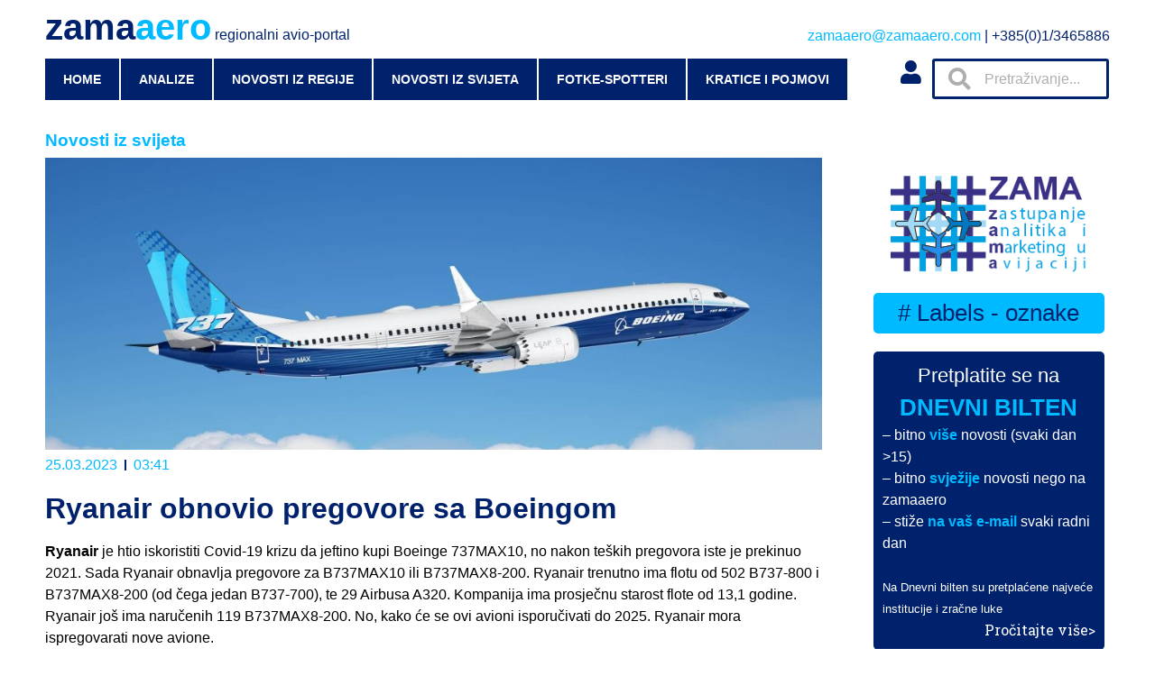

--- FILE ---
content_type: text/html; charset=UTF-8
request_url: https://zamaaero.com/25/03/2023/novosti-iz-svijeta/ryanair-obnovio-pregovore-sa-boeingom/
body_size: 20808
content:
<!doctype html>
<html lang="hr">
<head>
	<meta charset="UTF-8">
		<meta name="viewport" content="width=device-width, initial-scale=1">
	<link rel="profile" href="https://gmpg.org/xfn/11">
	<title>Ryanair obnovio pregovore sa Boeingom &#8211; zamaaero</title>
<meta name='robots' content='max-image-preview:large' />
	<style>img:is([sizes="auto" i], [sizes^="auto," i]) { contain-intrinsic-size: 3000px 1500px }</style>
	<link rel="alternate" type="application/rss+xml" title="zamaaero &raquo; Kanal" href="https://zamaaero.com/feed/" />
<link rel="alternate" type="application/rss+xml" title="zamaaero &raquo; Kanal komentara" href="https://zamaaero.com/comments/feed/" />
<link rel="alternate" type="application/rss+xml" title="zamaaero &raquo; Ryanair obnovio pregovore sa Boeingom Kanal komentara" href="https://zamaaero.com/25/03/2023/novosti-iz-svijeta/ryanair-obnovio-pregovore-sa-boeingom/feed/" />
		<!-- This site uses the Google Analytics by MonsterInsights plugin v8.12.1 - Using Analytics tracking - https://www.monsterinsights.com/ -->
							<script
				src="//www.googletagmanager.com/gtag/js?id=G-KVZ6QKL47E"  data-cfasync="false" data-wpfc-render="false" async></script>
			<script data-cfasync="false" data-wpfc-render="false">
				var mi_version = '8.12.1';
				var mi_track_user = true;
				var mi_no_track_reason = '';
				
								var disableStrs = [
										'ga-disable-G-KVZ6QKL47E',
														];

				/* Function to detect opted out users */
				function __gtagTrackerIsOptedOut() {
					for (var index = 0; index < disableStrs.length; index++) {
						if (document.cookie.indexOf(disableStrs[index] + '=true') > -1) {
							return true;
						}
					}

					return false;
				}

				/* Disable tracking if the opt-out cookie exists. */
				if (__gtagTrackerIsOptedOut()) {
					for (var index = 0; index < disableStrs.length; index++) {
						window[disableStrs[index]] = true;
					}
				}

				/* Opt-out function */
				function __gtagTrackerOptout() {
					for (var index = 0; index < disableStrs.length; index++) {
						document.cookie = disableStrs[index] + '=true; expires=Thu, 31 Dec 2099 23:59:59 UTC; path=/';
						window[disableStrs[index]] = true;
					}
				}

				if ('undefined' === typeof gaOptout) {
					function gaOptout() {
						__gtagTrackerOptout();
					}
				}
								window.dataLayer = window.dataLayer || [];

				window.MonsterInsightsDualTracker = {
					helpers: {},
					trackers: {},
				};
				if (mi_track_user) {
					function __gtagDataLayer() {
						dataLayer.push(arguments);
					}

					function __gtagTracker(type, name, parameters) {
						if (!parameters) {
							parameters = {};
						}

						if (parameters.send_to) {
							__gtagDataLayer.apply(null, arguments);
							return;
						}

						if (type === 'event') {
														parameters.send_to = monsterinsights_frontend.v4_id;
							var hookName = name;
							if (typeof parameters['event_category'] !== 'undefined') {
								hookName = parameters['event_category'] + ':' + name;
							}

							if (typeof MonsterInsightsDualTracker.trackers[hookName] !== 'undefined') {
								MonsterInsightsDualTracker.trackers[hookName](parameters);
							} else {
								__gtagDataLayer('event', name, parameters);
							}
							
													} else {
							__gtagDataLayer.apply(null, arguments);
						}
					}

					__gtagTracker('js', new Date());
					__gtagTracker('set', {
						'developer_id.dZGIzZG': true,
											});
										__gtagTracker('config', 'G-KVZ6QKL47E', {"forceSSL":"true","link_attribution":"true"} );
															window.gtag = __gtagTracker;										(function () {
						/* https://developers.google.com/analytics/devguides/collection/analyticsjs/ */
						/* ga and __gaTracker compatibility shim. */
						var noopfn = function () {
							return null;
						};
						var newtracker = function () {
							return new Tracker();
						};
						var Tracker = function () {
							return null;
						};
						var p = Tracker.prototype;
						p.get = noopfn;
						p.set = noopfn;
						p.send = function () {
							var args = Array.prototype.slice.call(arguments);
							args.unshift('send');
							__gaTracker.apply(null, args);
						};
						var __gaTracker = function () {
							var len = arguments.length;
							if (len === 0) {
								return;
							}
							var f = arguments[len - 1];
							if (typeof f !== 'object' || f === null || typeof f.hitCallback !== 'function') {
								if ('send' === arguments[0]) {
									var hitConverted, hitObject = false, action;
									if ('event' === arguments[1]) {
										if ('undefined' !== typeof arguments[3]) {
											hitObject = {
												'eventAction': arguments[3],
												'eventCategory': arguments[2],
												'eventLabel': arguments[4],
												'value': arguments[5] ? arguments[5] : 1,
											}
										}
									}
									if ('pageview' === arguments[1]) {
										if ('undefined' !== typeof arguments[2]) {
											hitObject = {
												'eventAction': 'page_view',
												'page_path': arguments[2],
											}
										}
									}
									if (typeof arguments[2] === 'object') {
										hitObject = arguments[2];
									}
									if (typeof arguments[5] === 'object') {
										Object.assign(hitObject, arguments[5]);
									}
									if ('undefined' !== typeof arguments[1].hitType) {
										hitObject = arguments[1];
										if ('pageview' === hitObject.hitType) {
											hitObject.eventAction = 'page_view';
										}
									}
									if (hitObject) {
										action = 'timing' === arguments[1].hitType ? 'timing_complete' : hitObject.eventAction;
										hitConverted = mapArgs(hitObject);
										__gtagTracker('event', action, hitConverted);
									}
								}
								return;
							}

							function mapArgs(args) {
								var arg, hit = {};
								var gaMap = {
									'eventCategory': 'event_category',
									'eventAction': 'event_action',
									'eventLabel': 'event_label',
									'eventValue': 'event_value',
									'nonInteraction': 'non_interaction',
									'timingCategory': 'event_category',
									'timingVar': 'name',
									'timingValue': 'value',
									'timingLabel': 'event_label',
									'page': 'page_path',
									'location': 'page_location',
									'title': 'page_title',
								};
								for (arg in args) {
																		if (!(!args.hasOwnProperty(arg) || !gaMap.hasOwnProperty(arg))) {
										hit[gaMap[arg]] = args[arg];
									} else {
										hit[arg] = args[arg];
									}
								}
								return hit;
							}

							try {
								f.hitCallback();
							} catch (ex) {
							}
						};
						__gaTracker.create = newtracker;
						__gaTracker.getByName = newtracker;
						__gaTracker.getAll = function () {
							return [];
						};
						__gaTracker.remove = noopfn;
						__gaTracker.loaded = true;
						window['__gaTracker'] = __gaTracker;
					})();
									} else {
										console.log("");
					(function () {
						function __gtagTracker() {
							return null;
						}

						window['__gtagTracker'] = __gtagTracker;
						window['gtag'] = __gtagTracker;
					})();
									}
			</script>
				<!-- / Google Analytics by MonsterInsights -->
		<script>
window._wpemojiSettings = {"baseUrl":"https:\/\/s.w.org\/images\/core\/emoji\/16.0.1\/72x72\/","ext":".png","svgUrl":"https:\/\/s.w.org\/images\/core\/emoji\/16.0.1\/svg\/","svgExt":".svg","source":{"concatemoji":"https:\/\/zamaaero.com\/wp-includes\/js\/wp-emoji-release.min.js?ver=6.8.3"}};
/*! This file is auto-generated */
!function(s,n){var o,i,e;function c(e){try{var t={supportTests:e,timestamp:(new Date).valueOf()};sessionStorage.setItem(o,JSON.stringify(t))}catch(e){}}function p(e,t,n){e.clearRect(0,0,e.canvas.width,e.canvas.height),e.fillText(t,0,0);var t=new Uint32Array(e.getImageData(0,0,e.canvas.width,e.canvas.height).data),a=(e.clearRect(0,0,e.canvas.width,e.canvas.height),e.fillText(n,0,0),new Uint32Array(e.getImageData(0,0,e.canvas.width,e.canvas.height).data));return t.every(function(e,t){return e===a[t]})}function u(e,t){e.clearRect(0,0,e.canvas.width,e.canvas.height),e.fillText(t,0,0);for(var n=e.getImageData(16,16,1,1),a=0;a<n.data.length;a++)if(0!==n.data[a])return!1;return!0}function f(e,t,n,a){switch(t){case"flag":return n(e,"\ud83c\udff3\ufe0f\u200d\u26a7\ufe0f","\ud83c\udff3\ufe0f\u200b\u26a7\ufe0f")?!1:!n(e,"\ud83c\udde8\ud83c\uddf6","\ud83c\udde8\u200b\ud83c\uddf6")&&!n(e,"\ud83c\udff4\udb40\udc67\udb40\udc62\udb40\udc65\udb40\udc6e\udb40\udc67\udb40\udc7f","\ud83c\udff4\u200b\udb40\udc67\u200b\udb40\udc62\u200b\udb40\udc65\u200b\udb40\udc6e\u200b\udb40\udc67\u200b\udb40\udc7f");case"emoji":return!a(e,"\ud83e\udedf")}return!1}function g(e,t,n,a){var r="undefined"!=typeof WorkerGlobalScope&&self instanceof WorkerGlobalScope?new OffscreenCanvas(300,150):s.createElement("canvas"),o=r.getContext("2d",{willReadFrequently:!0}),i=(o.textBaseline="top",o.font="600 32px Arial",{});return e.forEach(function(e){i[e]=t(o,e,n,a)}),i}function t(e){var t=s.createElement("script");t.src=e,t.defer=!0,s.head.appendChild(t)}"undefined"!=typeof Promise&&(o="wpEmojiSettingsSupports",i=["flag","emoji"],n.supports={everything:!0,everythingExceptFlag:!0},e=new Promise(function(e){s.addEventListener("DOMContentLoaded",e,{once:!0})}),new Promise(function(t){var n=function(){try{var e=JSON.parse(sessionStorage.getItem(o));if("object"==typeof e&&"number"==typeof e.timestamp&&(new Date).valueOf()<e.timestamp+604800&&"object"==typeof e.supportTests)return e.supportTests}catch(e){}return null}();if(!n){if("undefined"!=typeof Worker&&"undefined"!=typeof OffscreenCanvas&&"undefined"!=typeof URL&&URL.createObjectURL&&"undefined"!=typeof Blob)try{var e="postMessage("+g.toString()+"("+[JSON.stringify(i),f.toString(),p.toString(),u.toString()].join(",")+"));",a=new Blob([e],{type:"text/javascript"}),r=new Worker(URL.createObjectURL(a),{name:"wpTestEmojiSupports"});return void(r.onmessage=function(e){c(n=e.data),r.terminate(),t(n)})}catch(e){}c(n=g(i,f,p,u))}t(n)}).then(function(e){for(var t in e)n.supports[t]=e[t],n.supports.everything=n.supports.everything&&n.supports[t],"flag"!==t&&(n.supports.everythingExceptFlag=n.supports.everythingExceptFlag&&n.supports[t]);n.supports.everythingExceptFlag=n.supports.everythingExceptFlag&&!n.supports.flag,n.DOMReady=!1,n.readyCallback=function(){n.DOMReady=!0}}).then(function(){return e}).then(function(){var e;n.supports.everything||(n.readyCallback(),(e=n.source||{}).concatemoji?t(e.concatemoji):e.wpemoji&&e.twemoji&&(t(e.twemoji),t(e.wpemoji)))}))}((window,document),window._wpemojiSettings);
</script>
<style id='wp-emoji-styles-inline-css'>

	img.wp-smiley, img.emoji {
		display: inline !important;
		border: none !important;
		box-shadow: none !important;
		height: 1em !important;
		width: 1em !important;
		margin: 0 0.07em !important;
		vertical-align: -0.1em !important;
		background: none !important;
		padding: 0 !important;
	}
</style>
<link rel='stylesheet' id='wp-block-library-css' href='https://zamaaero.com/wp-includes/css/dist/block-library/style.min.css?ver=6.8.3' media='all' />
<style id='classic-theme-styles-inline-css'>
/*! This file is auto-generated */
.wp-block-button__link{color:#fff;background-color:#32373c;border-radius:9999px;box-shadow:none;text-decoration:none;padding:calc(.667em + 2px) calc(1.333em + 2px);font-size:1.125em}.wp-block-file__button{background:#32373c;color:#fff;text-decoration:none}
</style>
<style id='global-styles-inline-css'>
:root{--wp--preset--aspect-ratio--square: 1;--wp--preset--aspect-ratio--4-3: 4/3;--wp--preset--aspect-ratio--3-4: 3/4;--wp--preset--aspect-ratio--3-2: 3/2;--wp--preset--aspect-ratio--2-3: 2/3;--wp--preset--aspect-ratio--16-9: 16/9;--wp--preset--aspect-ratio--9-16: 9/16;--wp--preset--color--black: #000000;--wp--preset--color--cyan-bluish-gray: #abb8c3;--wp--preset--color--white: #ffffff;--wp--preset--color--pale-pink: #f78da7;--wp--preset--color--vivid-red: #cf2e2e;--wp--preset--color--luminous-vivid-orange: #ff6900;--wp--preset--color--luminous-vivid-amber: #fcb900;--wp--preset--color--light-green-cyan: #7bdcb5;--wp--preset--color--vivid-green-cyan: #00d084;--wp--preset--color--pale-cyan-blue: #8ed1fc;--wp--preset--color--vivid-cyan-blue: #0693e3;--wp--preset--color--vivid-purple: #9b51e0;--wp--preset--gradient--vivid-cyan-blue-to-vivid-purple: linear-gradient(135deg,rgba(6,147,227,1) 0%,rgb(155,81,224) 100%);--wp--preset--gradient--light-green-cyan-to-vivid-green-cyan: linear-gradient(135deg,rgb(122,220,180) 0%,rgb(0,208,130) 100%);--wp--preset--gradient--luminous-vivid-amber-to-luminous-vivid-orange: linear-gradient(135deg,rgba(252,185,0,1) 0%,rgba(255,105,0,1) 100%);--wp--preset--gradient--luminous-vivid-orange-to-vivid-red: linear-gradient(135deg,rgba(255,105,0,1) 0%,rgb(207,46,46) 100%);--wp--preset--gradient--very-light-gray-to-cyan-bluish-gray: linear-gradient(135deg,rgb(238,238,238) 0%,rgb(169,184,195) 100%);--wp--preset--gradient--cool-to-warm-spectrum: linear-gradient(135deg,rgb(74,234,220) 0%,rgb(151,120,209) 20%,rgb(207,42,186) 40%,rgb(238,44,130) 60%,rgb(251,105,98) 80%,rgb(254,248,76) 100%);--wp--preset--gradient--blush-light-purple: linear-gradient(135deg,rgb(255,206,236) 0%,rgb(152,150,240) 100%);--wp--preset--gradient--blush-bordeaux: linear-gradient(135deg,rgb(254,205,165) 0%,rgb(254,45,45) 50%,rgb(107,0,62) 100%);--wp--preset--gradient--luminous-dusk: linear-gradient(135deg,rgb(255,203,112) 0%,rgb(199,81,192) 50%,rgb(65,88,208) 100%);--wp--preset--gradient--pale-ocean: linear-gradient(135deg,rgb(255,245,203) 0%,rgb(182,227,212) 50%,rgb(51,167,181) 100%);--wp--preset--gradient--electric-grass: linear-gradient(135deg,rgb(202,248,128) 0%,rgb(113,206,126) 100%);--wp--preset--gradient--midnight: linear-gradient(135deg,rgb(2,3,129) 0%,rgb(40,116,252) 100%);--wp--preset--font-size--small: 13px;--wp--preset--font-size--medium: 20px;--wp--preset--font-size--large: 36px;--wp--preset--font-size--x-large: 42px;--wp--preset--spacing--20: 0.44rem;--wp--preset--spacing--30: 0.67rem;--wp--preset--spacing--40: 1rem;--wp--preset--spacing--50: 1.5rem;--wp--preset--spacing--60: 2.25rem;--wp--preset--spacing--70: 3.38rem;--wp--preset--spacing--80: 5.06rem;--wp--preset--shadow--natural: 6px 6px 9px rgba(0, 0, 0, 0.2);--wp--preset--shadow--deep: 12px 12px 50px rgba(0, 0, 0, 0.4);--wp--preset--shadow--sharp: 6px 6px 0px rgba(0, 0, 0, 0.2);--wp--preset--shadow--outlined: 6px 6px 0px -3px rgba(255, 255, 255, 1), 6px 6px rgba(0, 0, 0, 1);--wp--preset--shadow--crisp: 6px 6px 0px rgba(0, 0, 0, 1);}:where(.is-layout-flex){gap: 0.5em;}:where(.is-layout-grid){gap: 0.5em;}body .is-layout-flex{display: flex;}.is-layout-flex{flex-wrap: wrap;align-items: center;}.is-layout-flex > :is(*, div){margin: 0;}body .is-layout-grid{display: grid;}.is-layout-grid > :is(*, div){margin: 0;}:where(.wp-block-columns.is-layout-flex){gap: 2em;}:where(.wp-block-columns.is-layout-grid){gap: 2em;}:where(.wp-block-post-template.is-layout-flex){gap: 1.25em;}:where(.wp-block-post-template.is-layout-grid){gap: 1.25em;}.has-black-color{color: var(--wp--preset--color--black) !important;}.has-cyan-bluish-gray-color{color: var(--wp--preset--color--cyan-bluish-gray) !important;}.has-white-color{color: var(--wp--preset--color--white) !important;}.has-pale-pink-color{color: var(--wp--preset--color--pale-pink) !important;}.has-vivid-red-color{color: var(--wp--preset--color--vivid-red) !important;}.has-luminous-vivid-orange-color{color: var(--wp--preset--color--luminous-vivid-orange) !important;}.has-luminous-vivid-amber-color{color: var(--wp--preset--color--luminous-vivid-amber) !important;}.has-light-green-cyan-color{color: var(--wp--preset--color--light-green-cyan) !important;}.has-vivid-green-cyan-color{color: var(--wp--preset--color--vivid-green-cyan) !important;}.has-pale-cyan-blue-color{color: var(--wp--preset--color--pale-cyan-blue) !important;}.has-vivid-cyan-blue-color{color: var(--wp--preset--color--vivid-cyan-blue) !important;}.has-vivid-purple-color{color: var(--wp--preset--color--vivid-purple) !important;}.has-black-background-color{background-color: var(--wp--preset--color--black) !important;}.has-cyan-bluish-gray-background-color{background-color: var(--wp--preset--color--cyan-bluish-gray) !important;}.has-white-background-color{background-color: var(--wp--preset--color--white) !important;}.has-pale-pink-background-color{background-color: var(--wp--preset--color--pale-pink) !important;}.has-vivid-red-background-color{background-color: var(--wp--preset--color--vivid-red) !important;}.has-luminous-vivid-orange-background-color{background-color: var(--wp--preset--color--luminous-vivid-orange) !important;}.has-luminous-vivid-amber-background-color{background-color: var(--wp--preset--color--luminous-vivid-amber) !important;}.has-light-green-cyan-background-color{background-color: var(--wp--preset--color--light-green-cyan) !important;}.has-vivid-green-cyan-background-color{background-color: var(--wp--preset--color--vivid-green-cyan) !important;}.has-pale-cyan-blue-background-color{background-color: var(--wp--preset--color--pale-cyan-blue) !important;}.has-vivid-cyan-blue-background-color{background-color: var(--wp--preset--color--vivid-cyan-blue) !important;}.has-vivid-purple-background-color{background-color: var(--wp--preset--color--vivid-purple) !important;}.has-black-border-color{border-color: var(--wp--preset--color--black) !important;}.has-cyan-bluish-gray-border-color{border-color: var(--wp--preset--color--cyan-bluish-gray) !important;}.has-white-border-color{border-color: var(--wp--preset--color--white) !important;}.has-pale-pink-border-color{border-color: var(--wp--preset--color--pale-pink) !important;}.has-vivid-red-border-color{border-color: var(--wp--preset--color--vivid-red) !important;}.has-luminous-vivid-orange-border-color{border-color: var(--wp--preset--color--luminous-vivid-orange) !important;}.has-luminous-vivid-amber-border-color{border-color: var(--wp--preset--color--luminous-vivid-amber) !important;}.has-light-green-cyan-border-color{border-color: var(--wp--preset--color--light-green-cyan) !important;}.has-vivid-green-cyan-border-color{border-color: var(--wp--preset--color--vivid-green-cyan) !important;}.has-pale-cyan-blue-border-color{border-color: var(--wp--preset--color--pale-cyan-blue) !important;}.has-vivid-cyan-blue-border-color{border-color: var(--wp--preset--color--vivid-cyan-blue) !important;}.has-vivid-purple-border-color{border-color: var(--wp--preset--color--vivid-purple) !important;}.has-vivid-cyan-blue-to-vivid-purple-gradient-background{background: var(--wp--preset--gradient--vivid-cyan-blue-to-vivid-purple) !important;}.has-light-green-cyan-to-vivid-green-cyan-gradient-background{background: var(--wp--preset--gradient--light-green-cyan-to-vivid-green-cyan) !important;}.has-luminous-vivid-amber-to-luminous-vivid-orange-gradient-background{background: var(--wp--preset--gradient--luminous-vivid-amber-to-luminous-vivid-orange) !important;}.has-luminous-vivid-orange-to-vivid-red-gradient-background{background: var(--wp--preset--gradient--luminous-vivid-orange-to-vivid-red) !important;}.has-very-light-gray-to-cyan-bluish-gray-gradient-background{background: var(--wp--preset--gradient--very-light-gray-to-cyan-bluish-gray) !important;}.has-cool-to-warm-spectrum-gradient-background{background: var(--wp--preset--gradient--cool-to-warm-spectrum) !important;}.has-blush-light-purple-gradient-background{background: var(--wp--preset--gradient--blush-light-purple) !important;}.has-blush-bordeaux-gradient-background{background: var(--wp--preset--gradient--blush-bordeaux) !important;}.has-luminous-dusk-gradient-background{background: var(--wp--preset--gradient--luminous-dusk) !important;}.has-pale-ocean-gradient-background{background: var(--wp--preset--gradient--pale-ocean) !important;}.has-electric-grass-gradient-background{background: var(--wp--preset--gradient--electric-grass) !important;}.has-midnight-gradient-background{background: var(--wp--preset--gradient--midnight) !important;}.has-small-font-size{font-size: var(--wp--preset--font-size--small) !important;}.has-medium-font-size{font-size: var(--wp--preset--font-size--medium) !important;}.has-large-font-size{font-size: var(--wp--preset--font-size--large) !important;}.has-x-large-font-size{font-size: var(--wp--preset--font-size--x-large) !important;}
:where(.wp-block-post-template.is-layout-flex){gap: 1.25em;}:where(.wp-block-post-template.is-layout-grid){gap: 1.25em;}
:where(.wp-block-columns.is-layout-flex){gap: 2em;}:where(.wp-block-columns.is-layout-grid){gap: 2em;}
:root :where(.wp-block-pullquote){font-size: 1.5em;line-height: 1.6;}
</style>
<link rel='stylesheet' id='cool-tag-cloud-css' href='https://zamaaero.com/wp-content/plugins/cool-tag-cloud/inc/cool-tag-cloud.css?ver=2.25' media='all' />
<link rel='stylesheet' id='wpdiscuz-frontend-css-css' href='https://zamaaero.com/wp-content/plugins/wpdiscuz/themes/default/style.css?ver=7.5.2' media='all' />
<style id='wpdiscuz-frontend-css-inline-css'>
 #wpdcom .wpd-blog-administrator .wpd-comment-label{color:#ffffff;background-color:#00BAFF;border:none}#wpdcom .wpd-blog-administrator .wpd-comment-author, #wpdcom .wpd-blog-administrator .wpd-comment-author a{color:#00BAFF}#wpdcom.wpd-layout-1 .wpd-comment .wpd-blog-administrator .wpd-avatar img{border-color:#00BAFF}#wpdcom.wpd-layout-2 .wpd-comment.wpd-reply .wpd-comment-wrap.wpd-blog-administrator{border-left:3px solid #00BAFF}#wpdcom.wpd-layout-2 .wpd-comment .wpd-blog-administrator .wpd-avatar img{border-bottom-color:#00BAFF}#wpdcom.wpd-layout-3 .wpd-blog-administrator .wpd-comment-subheader{border-top:1px dashed #00BAFF}#wpdcom.wpd-layout-3 .wpd-reply .wpd-blog-administrator .wpd-comment-right{border-left:1px solid #00BAFF}#wpdcom .wpd-blog-editor .wpd-comment-label{color:#ffffff;background-color:#00BAFF;border:none}#wpdcom .wpd-blog-editor .wpd-comment-author, #wpdcom .wpd-blog-editor .wpd-comment-author a{color:#00BAFF}#wpdcom.wpd-layout-1 .wpd-comment .wpd-blog-editor .wpd-avatar img{border-color:#00BAFF}#wpdcom.wpd-layout-2 .wpd-comment.wpd-reply .wpd-comment-wrap.wpd-blog-editor{border-left:3px solid #00BAFF}#wpdcom.wpd-layout-2 .wpd-comment .wpd-blog-editor .wpd-avatar img{border-bottom-color:#00BAFF}#wpdcom.wpd-layout-3 .wpd-blog-editor .wpd-comment-subheader{border-top:1px dashed #00BAFF}#wpdcom.wpd-layout-3 .wpd-reply .wpd-blog-editor .wpd-comment-right{border-left:1px solid #00BAFF}#wpdcom .wpd-blog-author .wpd-comment-label{color:#ffffff;background-color:#00BAFF;border:none}#wpdcom .wpd-blog-author .wpd-comment-author, #wpdcom .wpd-blog-author .wpd-comment-author a{color:#00BAFF}#wpdcom.wpd-layout-1 .wpd-comment .wpd-blog-author .wpd-avatar img{border-color:#00BAFF}#wpdcom.wpd-layout-2 .wpd-comment .wpd-blog-author .wpd-avatar img{border-bottom-color:#00BAFF}#wpdcom.wpd-layout-3 .wpd-blog-author .wpd-comment-subheader{border-top:1px dashed #00BAFF}#wpdcom.wpd-layout-3 .wpd-reply .wpd-blog-author .wpd-comment-right{border-left:1px solid #00BAFF}#wpdcom .wpd-blog-contributor .wpd-comment-label{color:#ffffff;background-color:#00216C;border:none}#wpdcom .wpd-blog-contributor .wpd-comment-author, #wpdcom .wpd-blog-contributor .wpd-comment-author a{color:#00216C}#wpdcom.wpd-layout-1 .wpd-comment .wpd-blog-contributor .wpd-avatar img{border-color:#00216C}#wpdcom.wpd-layout-2 .wpd-comment .wpd-blog-contributor .wpd-avatar img{border-bottom-color:#00216C}#wpdcom.wpd-layout-3 .wpd-blog-contributor .wpd-comment-subheader{border-top:1px dashed #00216C}#wpdcom.wpd-layout-3 .wpd-reply .wpd-blog-contributor .wpd-comment-right{border-left:1px solid #00216C}#wpdcom .wpd-blog-subscriber .wpd-comment-label{color:#ffffff;background-color:#00216C;border:none}#wpdcom .wpd-blog-subscriber .wpd-comment-author, #wpdcom .wpd-blog-subscriber .wpd-comment-author a{color:#00216C}#wpdcom.wpd-layout-2 .wpd-comment .wpd-blog-subscriber .wpd-avatar img{border-bottom-color:#00216C}#wpdcom.wpd-layout-3 .wpd-blog-subscriber .wpd-comment-subheader{border-top:1px dashed #00216C}#wpdcom .wpd-blog-post_author .wpd-comment-label{color:#ffffff;background-color:#00BAFF;border:none}#wpdcom .wpd-blog-post_author .wpd-comment-author, #wpdcom .wpd-blog-post_author .wpd-comment-author a{color:#00BAFF}#wpdcom .wpd-blog-post_author .wpd-avatar img{border-color:#00BAFF}#wpdcom.wpd-layout-1 .wpd-comment .wpd-blog-post_author .wpd-avatar img{border-color:#00BAFF}#wpdcom.wpd-layout-2 .wpd-comment.wpd-reply .wpd-comment-wrap.wpd-blog-post_author{border-left:3px solid #00BAFF}#wpdcom.wpd-layout-2 .wpd-comment .wpd-blog-post_author .wpd-avatar img{border-bottom-color:#00BAFF}#wpdcom.wpd-layout-3 .wpd-blog-post_author .wpd-comment-subheader{border-top:1px dashed #00BAFF}#wpdcom.wpd-layout-3 .wpd-reply .wpd-blog-post_author .wpd-comment-right{border-left:1px solid #00BAFF}#wpdcom .wpd-blog-guest .wpd-comment-label{color:#ffffff;background-color:#00216C;border:none}#wpdcom .wpd-blog-guest .wpd-comment-author, #wpdcom .wpd-blog-guest .wpd-comment-author a{color:#00216C}#wpdcom.wpd-layout-3 .wpd-blog-guest .wpd-comment-subheader{border-top:1px dashed #00216C}#comments, #respond, .comments-area, #wpdcom{}#wpdcom .ql-editor > *{color:#000000}#wpdcom .ql-editor::before{}#wpdcom .ql-toolbar{border:1px solid #00216C;border-top:none}#wpdcom .ql-container{border:1px solid #00216C;border-bottom:none}#wpdcom .wpd-form-row .wpdiscuz-item input[type="text"], #wpdcom .wpd-form-row .wpdiscuz-item input[type="email"], #wpdcom .wpd-form-row .wpdiscuz-item input[type="url"], #wpdcom .wpd-form-row .wpdiscuz-item input[type="color"], #wpdcom .wpd-form-row .wpdiscuz-item input[type="date"], #wpdcom .wpd-form-row .wpdiscuz-item input[type="datetime"], #wpdcom .wpd-form-row .wpdiscuz-item input[type="datetime-local"], #wpdcom .wpd-form-row .wpdiscuz-item input[type="month"], #wpdcom .wpd-form-row .wpdiscuz-item input[type="number"], #wpdcom .wpd-form-row .wpdiscuz-item input[type="time"], #wpdcom textarea, #wpdcom select{border:1px solid #00216C;color:#000000}#wpdcom .wpd-form-row .wpdiscuz-item textarea{border:1px solid #00216C}#wpdcom input::placeholder, #wpdcom textarea::placeholder, #wpdcom input::-moz-placeholder, #wpdcom textarea::-webkit-input-placeholder{}#wpdcom .wpd-comment-text{color:#000000}#wpdcom .wpd-thread-head .wpd-thread-info{border-bottom:2px solid #00BAFF}#wpdcom .wpd-thread-head .wpd-thread-info.wpd-reviews-tab svg{fill:#00BAFF}#wpdcom .wpd-thread-head .wpdiscuz-user-settings{border-bottom:2px solid #00BAFF}#wpdcom .wpd-thread-head .wpdiscuz-user-settings:hover{color:#00BAFF}#wpdcom .wpd-comment .wpd-follow-link:hover{color:#00BAFF}#wpdcom .wpd-comment-status .wpd-sticky{color:#00BAFF}#wpdcom .wpd-thread-filter .wpdf-active{color:#00BAFF;border-bottom-color:#00BAFF}#wpdcom .wpd-comment-info-bar{border:1px dashed #33c8ff;background:#e6f9ff}#wpdcom .wpd-comment-info-bar .wpd-current-view i{color:#00BAFF}#wpdcom .wpd-filter-view-all:hover{background:#00BAFF}#wpdcom .wpdiscuz-item .wpdiscuz-rating > label{color:#DDDDDD}#wpdcom .wpdiscuz-item .wpdiscuz-rating:not(:checked) > label:hover, .wpdiscuz-rating:not(:checked) > label:hover ~ label{}#wpdcom .wpdiscuz-item .wpdiscuz-rating > input ~ label:hover, #wpdcom .wpdiscuz-item .wpdiscuz-rating > input:not(:checked) ~ label:hover ~ label, #wpdcom .wpdiscuz-item .wpdiscuz-rating > input:not(:checked) ~ label:hover ~ label{color:#FFED85}#wpdcom .wpdiscuz-item .wpdiscuz-rating > input:checked ~ label:hover, #wpdcom .wpdiscuz-item .wpdiscuz-rating > input:checked ~ label:hover, #wpdcom .wpdiscuz-item .wpdiscuz-rating > label:hover ~ input:checked ~ label, #wpdcom .wpdiscuz-item .wpdiscuz-rating > input:checked + label:hover ~ label, #wpdcom .wpdiscuz-item .wpdiscuz-rating > input:checked ~ label:hover ~ label, .wpd-custom-field .wcf-active-star, #wpdcom .wpdiscuz-item .wpdiscuz-rating > input:checked ~ label{color:#FFD700}#wpd-post-rating .wpd-rating-wrap .wpd-rating-stars svg .wpd-star{fill:#DDDDDD}#wpd-post-rating .wpd-rating-wrap .wpd-rating-stars svg .wpd-active{fill:#FFD700}#wpd-post-rating .wpd-rating-wrap .wpd-rate-starts svg .wpd-star{fill:#DDDDDD}#wpd-post-rating .wpd-rating-wrap .wpd-rate-starts:hover svg .wpd-star{fill:#FFED85}#wpd-post-rating.wpd-not-rated .wpd-rating-wrap .wpd-rate-starts svg:hover ~ svg .wpd-star{fill:#DDDDDD}.wpdiscuz-post-rating-wrap .wpd-rating .wpd-rating-wrap .wpd-rating-stars svg .wpd-star{fill:#DDDDDD}.wpdiscuz-post-rating-wrap .wpd-rating .wpd-rating-wrap .wpd-rating-stars svg .wpd-active{fill:#FFD700}#wpdcom .wpd-comment .wpd-follow-active{color:#ff7a00}#wpdcom .page-numbers{color:#555;border:#555 1px solid}#wpdcom span.current{background:#555}#wpdcom.wpd-layout-1 .wpd-new-loaded-comment > .wpd-comment-wrap > .wpd-comment-right{background:#FFFFFF}#wpdcom.wpd-layout-2 .wpd-new-loaded-comment.wpd-comment > .wpd-comment-wrap > .wpd-comment-right{background:#FFFFFF}#wpdcom.wpd-layout-2 .wpd-new-loaded-comment.wpd-comment.wpd-reply > .wpd-comment-wrap > .wpd-comment-right{background:transparent}#wpdcom.wpd-layout-2 .wpd-new-loaded-comment.wpd-comment.wpd-reply > .wpd-comment-wrap{background:#FFFFFF}#wpdcom.wpd-layout-3 .wpd-new-loaded-comment.wpd-comment > .wpd-comment-wrap > .wpd-comment-right{background:#FFFFFF}#wpdcom .wpd-follow:hover i, #wpdcom .wpd-unfollow:hover i, #wpdcom .wpd-comment .wpd-follow-active:hover i{color:#00BAFF}#wpdcom .wpdiscuz-readmore{cursor:pointer;color:#00BAFF}.wpd-custom-field .wcf-pasiv-star, #wpcomm .wpdiscuz-item .wpdiscuz-rating > label{color:#DDDDDD}.wpd-wrapper .wpd-list-item.wpd-active{border-top:3px solid #00BAFF}#wpdcom.wpd-layout-2 .wpd-comment.wpd-reply.wpd-unapproved-comment .wpd-comment-wrap{border-left:3px solid #FFFFFF}#wpdcom.wpd-layout-3 .wpd-comment.wpd-reply.wpd-unapproved-comment .wpd-comment-right{border-left:1px solid #FFFFFF}#wpdcom .wpd-prim-button{background-color:#00BAFF;color:#FFFFFF}#wpdcom .wpd_label__check i.wpdicon-on{color:#00BAFF;border:1px solid #80ddff}#wpd-bubble-wrapper #wpd-bubble-all-comments-count{color:#00216C}#wpd-bubble-wrapper > div{background-color:#00216C}#wpd-bubble-wrapper > #wpd-bubble #wpd-bubble-add-message{background-color:#00216C}#wpd-bubble-wrapper > #wpd-bubble #wpd-bubble-add-message::before{border-left-color:#00216C;border-right-color:#00216C}#wpd-bubble-wrapper.wpd-right-corner > #wpd-bubble #wpd-bubble-add-message::before{border-left-color:#00216C;border-right-color:#00216C}.wpd-inline-icon-wrapper path.wpd-inline-icon-first{fill:#00216C}.wpd-inline-icon-count{background-color:#00216C}.wpd-inline-icon-count::before{border-right-color:#00216C}.wpd-inline-form-wrapper::before{border-bottom-color:#00216C}.wpd-inline-form-question{background-color:#00216C}.wpd-inline-form{background-color:#00216C}.wpd-last-inline-comments-wrapper{border-color:#00216C}.wpd-last-inline-comments-wrapper::before{border-bottom-color:#00216C}.wpd-last-inline-comments-wrapper .wpd-view-all-inline-comments{background:#00216C}.wpd-last-inline-comments-wrapper .wpd-view-all-inline-comments:hover,.wpd-last-inline-comments-wrapper .wpd-view-all-inline-comments:active,.wpd-last-inline-comments-wrapper .wpd-view-all-inline-comments:focus{background-color:#00216C}#wpdcom .ql-snow .ql-tooltip[data-mode="link"]::before{content:"Enter link:"}#wpdcom .ql-snow .ql-tooltip.ql-editing a.ql-action::after{content:"Save"}.comments-area{width:auto}
</style>
<link rel='stylesheet' id='wpdiscuz-fa-css' href='https://zamaaero.com/wp-content/plugins/wpdiscuz/assets/third-party/font-awesome-5.13.0/css/fa.min.css?ver=7.5.2' media='all' />
<link rel='stylesheet' id='wpdiscuz-combo-css-css' href='https://zamaaero.com/wp-content/plugins/wpdiscuz/assets/css/wpdiscuz-combo-no_quill.min.css?ver=6.8.3' media='all' />
<link rel='stylesheet' id='hello-elementor-css' href='https://zamaaero.com/wp-content/themes/hello-elementor/style.min.css?ver=2.6.1' media='all' />
<link rel='stylesheet' id='hello-elementor-theme-style-css' href='https://zamaaero.com/wp-content/themes/hello-elementor/theme.min.css?ver=2.6.1' media='all' />
<link rel='stylesheet' id='elementor-icons-css' href='https://zamaaero.com/wp-content/plugins/elementor/assets/lib/eicons/css/elementor-icons.min.css?ver=5.17.0' media='all' />
<link rel='stylesheet' id='elementor-frontend-legacy-css' href='https://zamaaero.com/wp-content/plugins/elementor/assets/css/frontend-legacy.min.css?ver=3.10.2' media='all' />
<link rel='stylesheet' id='elementor-frontend-css' href='https://zamaaero.com/wp-content/plugins/elementor/assets/css/frontend.min.css?ver=3.10.2' media='all' />
<link rel='stylesheet' id='elementor-post-8-css' href='https://zamaaero.com/wp-content/uploads/elementor/css/post-8.css?ver=1675618198' media='all' />
<link rel='stylesheet' id='powerpack-frontend-css' href='https://zamaaero.com/wp-content/plugins/powerpack-lite-for-elementor/assets/css/min/frontend.min.css?ver=2.7.2' media='all' />
<link rel='stylesheet' id='elementor-pro-css' href='https://zamaaero.com/wp-content/plugins/elementor-pro/assets/css/frontend.min.css?ver=3.10.3' media='all' />
<link rel='stylesheet' id='elementor-post-13-css' href='https://zamaaero.com/wp-content/uploads/elementor/css/post-13.css?ver=1734056853' media='all' />
<link rel='stylesheet' id='elementor-post-189-css' href='https://zamaaero.com/wp-content/uploads/elementor/css/post-189.css?ver=1675618198' media='all' />
<link rel='stylesheet' id='elementor-post-702-css' href='https://zamaaero.com/wp-content/uploads/elementor/css/post-702.css?ver=1710352421' media='all' />
<link rel='stylesheet' id='eael-general-css' href='https://zamaaero.com/wp-content/plugins/essential-addons-for-elementor-lite/assets/front-end/css/view/general.min.css?ver=5.6.5' media='all' />
<link rel='stylesheet' id='ecs-styles-css' href='https://zamaaero.com/wp-content/plugins/ele-custom-skin/assets/css/ecs-style.css?ver=3.1.7' media='all' />
<link rel='stylesheet' id='elementor-post-956-css' href='https://zamaaero.com/wp-content/uploads/elementor/css/post-956.css?ver=1622071988' media='all' />
<link rel='stylesheet' id='elementor-post-966-css' href='https://zamaaero.com/wp-content/uploads/elementor/css/post-966.css?ver=1622123511' media='all' />
<link rel='stylesheet' id='elementor-post-999-css' href='https://zamaaero.com/wp-content/uploads/elementor/css/post-999.css?ver=1622123404' media='all' />
<link rel='stylesheet' id='elementor-post-1003-css' href='https://zamaaero.com/wp-content/uploads/elementor/css/post-1003.css?ver=1710259942' media='all' />
<link rel='stylesheet' id='elementor-post-1883-css' href='https://zamaaero.com/wp-content/uploads/elementor/css/post-1883.css?ver=1622071923' media='all' />
<link rel='stylesheet' id='elementor-post-2229-css' href='https://zamaaero.com/wp-content/uploads/elementor/css/post-2229.css?ver=1606499328' media='all' />
<link rel='stylesheet' id='google-fonts-1-css' href='https://fonts.googleapis.com/css?family=Roboto+Slab%3A100%2C100italic%2C200%2C200italic%2C300%2C300italic%2C400%2C400italic%2C500%2C500italic%2C600%2C600italic%2C700%2C700italic%2C800%2C800italic%2C900%2C900italic&#038;display=auto&#038;ver=6.8.3' media='all' />
<link rel='stylesheet' id='elementor-icons-shared-0-css' href='https://zamaaero.com/wp-content/plugins/elementor/assets/lib/font-awesome/css/fontawesome.min.css?ver=5.15.3' media='all' />
<link rel='stylesheet' id='elementor-icons-fa-solid-css' href='https://zamaaero.com/wp-content/plugins/elementor/assets/lib/font-awesome/css/solid.min.css?ver=5.15.3' media='all' />
<link rel="preconnect" href="https://fonts.gstatic.com/" crossorigin><script src="https://zamaaero.com/wp-content/plugins/google-analytics-for-wordpress/assets/js/frontend-gtag.min.js?ver=8.12.1" id="monsterinsights-frontend-script-js"></script>
<script data-cfasync="false" data-wpfc-render="false" id='monsterinsights-frontend-script-js-extra'>var monsterinsights_frontend = {"js_events_tracking":"true","download_extensions":"doc,pdf,ppt,zip,xls,docx,pptx,xlsx","inbound_paths":"[{\"path\":\"\\\/go\\\/\",\"label\":\"affiliate\"},{\"path\":\"\\\/recommend\\\/\",\"label\":\"affiliate\"}]","home_url":"https:\/\/zamaaero.com","hash_tracking":"false","ua":"","v4_id":"G-KVZ6QKL47E"};</script>
<script id="jquery-core-js-extra">
var pp = {"ajax_url":"https:\/\/zamaaero.com\/wp-admin\/admin-ajax.php"};
</script>
<script src="https://zamaaero.com/wp-includes/js/jquery/jquery.min.js?ver=3.7.1" id="jquery-core-js"></script>
<script src="https://zamaaero.com/wp-includes/js/jquery/jquery-migrate.min.js?ver=3.4.1" id="jquery-migrate-js"></script>
<script id="ecs_ajax_load-js-extra">
var ecs_ajax_params = {"ajaxurl":"https:\/\/zamaaero.com\/wp-admin\/admin-ajax.php","posts":"{\"page\":0,\"year\":2023,\"monthnum\":3,\"day\":25,\"name\":\"ryanair-obnovio-pregovore-sa-boeingom\",\"category_name\":\"novosti-iz-svijeta\",\"error\":\"\",\"m\":\"\",\"p\":0,\"post_parent\":\"\",\"subpost\":\"\",\"subpost_id\":\"\",\"attachment\":\"\",\"attachment_id\":0,\"pagename\":\"\",\"page_id\":0,\"second\":\"\",\"minute\":\"\",\"hour\":\"\",\"w\":0,\"tag\":\"\",\"cat\":\"\",\"tag_id\":\"\",\"author\":\"\",\"author_name\":\"\",\"feed\":\"\",\"tb\":\"\",\"paged\":0,\"meta_key\":\"\",\"meta_value\":\"\",\"preview\":\"\",\"s\":\"\",\"sentence\":\"\",\"title\":\"\",\"fields\":\"all\",\"menu_order\":\"\",\"embed\":\"\",\"category__in\":[],\"category__not_in\":[],\"category__and\":[],\"post__in\":[],\"post__not_in\":[],\"post_name__in\":[],\"tag__in\":[],\"tag__not_in\":[],\"tag__and\":[],\"tag_slug__in\":[],\"tag_slug__and\":[],\"post_parent__in\":[],\"post_parent__not_in\":[],\"author__in\":[],\"author__not_in\":[],\"search_columns\":[],\"post_type\":[\"post\",\"page\",\"e-landing-page\"],\"ignore_sticky_posts\":false,\"suppress_filters\":false,\"cache_results\":true,\"update_post_term_cache\":true,\"update_menu_item_cache\":false,\"lazy_load_term_meta\":true,\"update_post_meta_cache\":true,\"posts_per_page\":10,\"nopaging\":false,\"comments_per_page\":\"50\",\"no_found_rows\":false,\"order\":\"DESC\"}"};
</script>
<script src="https://zamaaero.com/wp-content/plugins/ele-custom-skin/assets/js/ecs_ajax_pagination.js?ver=3.1.7" id="ecs_ajax_load-js"></script>
<script src="https://zamaaero.com/wp-content/plugins/ele-custom-skin/assets/js/ecs.js?ver=3.1.7" id="ecs-script-js"></script>
<link rel="https://api.w.org/" href="https://zamaaero.com/wp-json/" /><link rel="alternate" title="JSON" type="application/json" href="https://zamaaero.com/wp-json/wp/v2/posts/25277" /><link rel="EditURI" type="application/rsd+xml" title="RSD" href="https://zamaaero.com/xmlrpc.php?rsd" />
<meta name="generator" content="WordPress 6.8.3" />
<link rel="canonical" href="https://zamaaero.com/25/03/2023/novosti-iz-svijeta/ryanair-obnovio-pregovore-sa-boeingom/" />
<link rel='shortlink' href='https://zamaaero.com/?p=25277' />
<link rel="alternate" title="oEmbed (JSON)" type="application/json+oembed" href="https://zamaaero.com/wp-json/oembed/1.0/embed?url=https%3A%2F%2Fzamaaero.com%2F25%2F03%2F2023%2Fnovosti-iz-svijeta%2Fryanair-obnovio-pregovore-sa-boeingom%2F" />
<link rel="alternate" title="oEmbed (XML)" type="text/xml+oembed" href="https://zamaaero.com/wp-json/oembed/1.0/embed?url=https%3A%2F%2Fzamaaero.com%2F25%2F03%2F2023%2Fnovosti-iz-svijeta%2Fryanair-obnovio-pregovore-sa-boeingom%2F&#038;format=xml" />
<!-- Analytics by WP Statistics v13.2.6 - https://wp-statistics.com/ -->
<link rel="icon" href="https://zamaaero.com/wp-content/uploads/2020/10/zama_icon@512-150x150.png" sizes="32x32" />
<link rel="icon" href="https://zamaaero.com/wp-content/uploads/2020/10/zama_icon@512-300x300.png" sizes="192x192" />
<link rel="apple-touch-icon" href="https://zamaaero.com/wp-content/uploads/2020/10/zama_icon@512-300x300.png" />
<meta name="msapplication-TileImage" content="https://zamaaero.com/wp-content/uploads/2020/10/zama_icon@512-300x300.png" />
</head>
<body class="wp-singular post-template-default single single-post postid-25277 single-format-standard wp-theme-hello-elementor elementor-default elementor-kit-8 elementor-page-702">


<a class="skip-link screen-reader-text" href="#content">
	Skip to content</a>

		<div data-elementor-type="header" data-elementor-id="13" class="elementor elementor-13 elementor-location-header">
					<div class="elementor-section-wrap">
								<section class="elementor-section elementor-top-section elementor-element elementor-element-f9887cd elementor-section-full_width elementor-section-content-middle elementor-section-height-default elementor-section-height-default" data-id="f9887cd" data-element_type="section" data-settings="{&quot;background_background&quot;:&quot;classic&quot;}">
						<div class="elementor-container elementor-column-gap-default">
							<div class="elementor-row">
					<div class="elementor-column elementor-col-50 elementor-top-column elementor-element elementor-element-3dd6141" data-id="3dd6141" data-element_type="column">
			<div class="elementor-column-wrap elementor-element-populated">
							<div class="elementor-widget-wrap">
						<div class="elementor-element elementor-element-d12d7a2 elementor-widget__width-auto elementor-hidden-phone elementor-widget elementor-widget-heading" data-id="d12d7a2" data-element_type="widget" data-widget_type="heading.default">
				<div class="elementor-widget-container">
			<h1 class="elementor-heading-title elementor-size-default"><a href="/home">zama<span style="color:#00BAFF;">aero</span><span style="font-size:1rem;font-weight:normal;"> regionalni avio-portal</a></h1>		</div>
				</div>
				<div class="elementor-element elementor-element-f392927 elementor-widget__width-auto elementor-hidden-desktop elementor-hidden-tablet elementor-widget elementor-widget-heading" data-id="f392927" data-element_type="widget" data-widget_type="heading.default">
				<div class="elementor-widget-container">
			<h1 class="elementor-heading-title elementor-size-default"><a href="/home">zama<span style="color:#00BAFF;">aero</span></a></h1>		</div>
				</div>
				<div class="elementor-element elementor-element-e1c4be9 elementor-hidden-desktop elementor-widget elementor-widget-heading" data-id="e1c4be9" data-element_type="widget" data-widget_type="heading.default">
				<div class="elementor-widget-container">
			<h2 class="elementor-heading-title elementor-size-default"><span style="color:#00BAFF;">zamaaero@zamaaero.com</span></h2><style>/*! elementor - v3.10.2 - 29-01-2023 */
.elementor-heading-title{padding:0;margin:0;line-height:1}.elementor-widget-heading .elementor-heading-title[class*=elementor-size-]>a{color:inherit;font-size:inherit;line-height:inherit}.elementor-widget-heading .elementor-heading-title.elementor-size-small{font-size:15px}.elementor-widget-heading .elementor-heading-title.elementor-size-medium{font-size:19px}.elementor-widget-heading .elementor-heading-title.elementor-size-large{font-size:29px}.elementor-widget-heading .elementor-heading-title.elementor-size-xl{font-size:39px}.elementor-widget-heading .elementor-heading-title.elementor-size-xxl{font-size:59px}</style>		</div>
				</div>
				<div class="elementor-element elementor-element-b30a1d5 elementor-hidden-desktop elementor-widget elementor-widget-heading" data-id="b30a1d5" data-element_type="widget" data-widget_type="heading.default">
				<div class="elementor-widget-container">
			<h2 class="elementor-heading-title elementor-size-default">+385(0)1/3465886</h2>		</div>
				</div>
						</div>
					</div>
		</div>
				<div class="elementor-column elementor-col-50 elementor-top-column elementor-element elementor-element-3bb2345" data-id="3bb2345" data-element_type="column">
			<div class="elementor-column-wrap elementor-element-populated">
							<div class="elementor-widget-wrap">
						<div class="elementor-element elementor-element-9587f0c elementor-hidden-phone elementor-hidden-tablet elementor-widget elementor-widget-heading" data-id="9587f0c" data-element_type="widget" data-widget_type="heading.default">
				<div class="elementor-widget-container">
			<h4 class="elementor-heading-title elementor-size-default"><span style="color:#00BAFF;">zamaaero@zamaaero.com</span> | +385(0)1/3465886</h4>		</div>
				</div>
						</div>
					</div>
		</div>
								</div>
					</div>
		</section>
				<section class="elementor-section elementor-top-section elementor-element elementor-element-b391599 elementor-section-stretched elementor-section-full_width elementor-hidden-phone elementor-hidden-tablet elementor-section-height-default elementor-section-height-default" data-id="b391599" data-element_type="section" data-settings="{&quot;stretch_section&quot;:&quot;section-stretched&quot;,&quot;background_background&quot;:&quot;classic&quot;,&quot;sticky&quot;:&quot;top&quot;,&quot;sticky_on&quot;:[&quot;desktop&quot;],&quot;sticky_offset&quot;:0,&quot;sticky_effects_offset&quot;:0}">
						<div class="elementor-container elementor-column-gap-default">
							<div class="elementor-row">
					<div class="elementor-column elementor-col-50 elementor-top-column elementor-element elementor-element-f518365" data-id="f518365" data-element_type="column">
			<div class="elementor-column-wrap elementor-element-populated">
							<div class="elementor-widget-wrap">
						<div class="elementor-element elementor-element-9a87c7d elementor-nav-menu--stretch elementor-nav-menu__align-center elementor-widget__width-auto elementor-nav-menu--dropdown-tablet elementor-nav-menu__text-align-aside elementor-nav-menu--toggle elementor-nav-menu--burger elementor-widget elementor-widget-nav-menu" data-id="9a87c7d" data-element_type="widget" data-settings="{&quot;full_width&quot;:&quot;stretch&quot;,&quot;layout&quot;:&quot;horizontal&quot;,&quot;submenu_icon&quot;:{&quot;value&quot;:&quot;&lt;i class=\&quot;fas fa-caret-down\&quot;&gt;&lt;\/i&gt;&quot;,&quot;library&quot;:&quot;fa-solid&quot;},&quot;toggle&quot;:&quot;burger&quot;}" data-widget_type="nav-menu.default">
				<div class="elementor-widget-container">
						<nav migration_allowed="1" migrated="0" class="elementor-nav-menu--main elementor-nav-menu__container elementor-nav-menu--layout-horizontal e--pointer-background e--animation-fade">
				<ul id="menu-1-9a87c7d" class="elementor-nav-menu"><li class="menu-item menu-item-type-post_type menu-item-object-page menu-item-home menu-item-27"><a href="https://zamaaero.com/" class="elementor-item">home</a></li>
<li class="menu-item menu-item-type-post_type menu-item-object-page menu-item-45"><a href="https://zamaaero.com/analize/" class="elementor-item">analize</a></li>
<li class="menu-item menu-item-type-post_type menu-item-object-page menu-item-48"><a href="https://zamaaero.com/novosti-iz-regije/" class="elementor-item">novosti iz regije</a></li>
<li class="menu-item menu-item-type-post_type menu-item-object-page menu-item-49"><a href="https://zamaaero.com/novosti-iz-svijeta/" class="elementor-item">novosti iz svijeta</a></li>
<li class="menu-item menu-item-type-post_type menu-item-object-page menu-item-46"><a href="https://zamaaero.com/fotke-spotteri/" class="elementor-item">fotke-spotteri</a></li>
<li class="menu-item menu-item-type-post_type menu-item-object-page menu-item-37484"><a href="https://zamaaero.com/kratice-i-pojmovi/" class="elementor-item">kratice i pojmovi</a></li>
</ul>			</nav>
					<div class="elementor-menu-toggle" role="button" tabindex="0" aria-label="Menu Toggle" aria-expanded="false">
			<i aria-hidden="true" role="presentation" class="elementor-menu-toggle__icon--open eicon-menu-bar"></i><i aria-hidden="true" role="presentation" class="elementor-menu-toggle__icon--close eicon-close"></i>			<span class="elementor-screen-only">Menu</span>
		</div>
					<nav class="elementor-nav-menu--dropdown elementor-nav-menu__container" aria-hidden="true">
				<ul id="menu-2-9a87c7d" class="elementor-nav-menu"><li class="menu-item menu-item-type-post_type menu-item-object-page menu-item-home menu-item-27"><a href="https://zamaaero.com/" class="elementor-item" tabindex="-1">home</a></li>
<li class="menu-item menu-item-type-post_type menu-item-object-page menu-item-45"><a href="https://zamaaero.com/analize/" class="elementor-item" tabindex="-1">analize</a></li>
<li class="menu-item menu-item-type-post_type menu-item-object-page menu-item-48"><a href="https://zamaaero.com/novosti-iz-regije/" class="elementor-item" tabindex="-1">novosti iz regije</a></li>
<li class="menu-item menu-item-type-post_type menu-item-object-page menu-item-49"><a href="https://zamaaero.com/novosti-iz-svijeta/" class="elementor-item" tabindex="-1">novosti iz svijeta</a></li>
<li class="menu-item menu-item-type-post_type menu-item-object-page menu-item-46"><a href="https://zamaaero.com/fotke-spotteri/" class="elementor-item" tabindex="-1">fotke-spotteri</a></li>
<li class="menu-item menu-item-type-post_type menu-item-object-page menu-item-37484"><a href="https://zamaaero.com/kratice-i-pojmovi/" class="elementor-item" tabindex="-1">kratice i pojmovi</a></li>
</ul>			</nav>
				</div>
				</div>
				<div class="elementor-element elementor-element-4ccfad9 elementor-widget__width-auto elementor-absolute elementor-hidden-tablet elementor-hidden-phone elementor-view-default elementor-widget elementor-widget-icon" data-id="4ccfad9" data-element_type="widget" data-settings="{&quot;_position&quot;:&quot;absolute&quot;}" data-widget_type="icon.default">
				<div class="elementor-widget-container">
					<div class="elementor-icon-wrapper">
			<a class="elementor-icon" href="/login">
			<i aria-hidden="true" class="fas fa-user"></i>			</a>
		</div>
				</div>
				</div>
						</div>
					</div>
		</div>
				<div class="elementor-column elementor-col-50 elementor-top-column elementor-element elementor-element-e859a9b" data-id="e859a9b" data-element_type="column">
			<div class="elementor-column-wrap elementor-element-populated">
							<div class="elementor-widget-wrap">
						<div class="elementor-element elementor-element-a82a67b elementor-search-form--skin-minimal elementor-widget elementor-widget-search-form" data-id="a82a67b" data-element_type="widget" data-settings="{&quot;skin&quot;:&quot;minimal&quot;}" data-widget_type="search-form.default">
				<div class="elementor-widget-container">
					<form class="elementor-search-form" role="search" action="https://zamaaero.com" method="get">
									<div class="elementor-search-form__container">
									<div class="elementor-search-form__icon">
						<i aria-hidden="true" class="fas fa-search"></i>						<span class="elementor-screen-only">Search</span>
					</div>
								<input placeholder="Pretraživanje..." class="elementor-search-form__input" type="search" name="s" title="Search" value="">
															</div>
		</form>
				</div>
				</div>
						</div>
					</div>
		</div>
								</div>
					</div>
		</section>
				<section class="elementor-section elementor-top-section elementor-element elementor-element-82ff438 elementor-section-stretched elementor-section-full_width elementor-section-content-middle elementor-hidden-desktop elementor-section-height-default elementor-section-height-default" data-id="82ff438" data-element_type="section" data-settings="{&quot;stretch_section&quot;:&quot;section-stretched&quot;,&quot;background_background&quot;:&quot;classic&quot;,&quot;sticky&quot;:&quot;top&quot;,&quot;sticky_on&quot;:[&quot;tablet&quot;,&quot;mobile&quot;],&quot;sticky_offset&quot;:0,&quot;sticky_effects_offset&quot;:0}">
						<div class="elementor-container elementor-column-gap-default">
							<div class="elementor-row">
					<div class="elementor-column elementor-col-33 elementor-top-column elementor-element elementor-element-822e2be" data-id="822e2be" data-element_type="column">
			<div class="elementor-column-wrap elementor-element-populated">
							<div class="elementor-widget-wrap">
						<div class="elementor-element elementor-element-bbabcfc elementor-search-form--skin-minimal elementor-widget elementor-widget-search-form" data-id="bbabcfc" data-element_type="widget" data-settings="{&quot;skin&quot;:&quot;minimal&quot;}" data-widget_type="search-form.default">
				<div class="elementor-widget-container">
					<form class="elementor-search-form" role="search" action="https://zamaaero.com" method="get">
									<div class="elementor-search-form__container">
									<div class="elementor-search-form__icon">
						<i aria-hidden="true" class="fas fa-search"></i>						<span class="elementor-screen-only">Search</span>
					</div>
								<input placeholder="Pretraživanje..." class="elementor-search-form__input" type="search" name="s" title="Search" value="">
															</div>
		</form>
				</div>
				</div>
						</div>
					</div>
		</div>
				<div class="elementor-column elementor-col-33 elementor-top-column elementor-element elementor-element-4bcca1f" data-id="4bcca1f" data-element_type="column">
			<div class="elementor-column-wrap elementor-element-populated">
							<div class="elementor-widget-wrap">
						<div class="elementor-element elementor-element-0942c8a elementor-widget-tablet__width-auto elementor-hidden-desktop elementor-view-default elementor-widget elementor-widget-icon" data-id="0942c8a" data-element_type="widget" data-widget_type="icon.default">
				<div class="elementor-widget-container">
					<div class="elementor-icon-wrapper">
			<a class="elementor-icon" href="/login">
			<i aria-hidden="true" class="fas fa-user"></i>			</a>
		</div>
				</div>
				</div>
						</div>
					</div>
		</div>
				<div class="elementor-column elementor-col-33 elementor-top-column elementor-element elementor-element-aa14236" data-id="aa14236" data-element_type="column">
			<div class="elementor-column-wrap elementor-element-populated">
							<div class="elementor-widget-wrap">
						<div class="elementor-element elementor-element-dc1807e elementor-nav-menu--stretch elementor-nav-menu__align-center elementor-widget__width-auto elementor-nav-menu__text-align-center elementor-nav-menu--dropdown-tablet elementor-nav-menu--toggle elementor-nav-menu--burger elementor-widget elementor-widget-nav-menu" data-id="dc1807e" data-element_type="widget" data-settings="{&quot;full_width&quot;:&quot;stretch&quot;,&quot;layout&quot;:&quot;horizontal&quot;,&quot;submenu_icon&quot;:{&quot;value&quot;:&quot;&lt;i class=\&quot;fas fa-caret-down\&quot;&gt;&lt;\/i&gt;&quot;,&quot;library&quot;:&quot;fa-solid&quot;},&quot;toggle&quot;:&quot;burger&quot;}" data-widget_type="nav-menu.default">
				<div class="elementor-widget-container">
						<nav migration_allowed="1" migrated="0" class="elementor-nav-menu--main elementor-nav-menu__container elementor-nav-menu--layout-horizontal e--pointer-background e--animation-fade">
				<ul id="menu-1-dc1807e" class="elementor-nav-menu"><li class="menu-item menu-item-type-post_type menu-item-object-page menu-item-home menu-item-27"><a href="https://zamaaero.com/" class="elementor-item">home</a></li>
<li class="menu-item menu-item-type-post_type menu-item-object-page menu-item-45"><a href="https://zamaaero.com/analize/" class="elementor-item">analize</a></li>
<li class="menu-item menu-item-type-post_type menu-item-object-page menu-item-48"><a href="https://zamaaero.com/novosti-iz-regije/" class="elementor-item">novosti iz regije</a></li>
<li class="menu-item menu-item-type-post_type menu-item-object-page menu-item-49"><a href="https://zamaaero.com/novosti-iz-svijeta/" class="elementor-item">novosti iz svijeta</a></li>
<li class="menu-item menu-item-type-post_type menu-item-object-page menu-item-46"><a href="https://zamaaero.com/fotke-spotteri/" class="elementor-item">fotke-spotteri</a></li>
<li class="menu-item menu-item-type-post_type menu-item-object-page menu-item-37484"><a href="https://zamaaero.com/kratice-i-pojmovi/" class="elementor-item">kratice i pojmovi</a></li>
</ul>			</nav>
					<div class="elementor-menu-toggle" role="button" tabindex="0" aria-label="Menu Toggle" aria-expanded="false">
			<i aria-hidden="true" role="presentation" class="elementor-menu-toggle__icon--open eicon-menu-bar"></i><i aria-hidden="true" role="presentation" class="elementor-menu-toggle__icon--close eicon-close"></i>			<span class="elementor-screen-only">Menu</span>
		</div>
					<nav class="elementor-nav-menu--dropdown elementor-nav-menu__container" aria-hidden="true">
				<ul id="menu-2-dc1807e" class="elementor-nav-menu"><li class="menu-item menu-item-type-post_type menu-item-object-page menu-item-home menu-item-27"><a href="https://zamaaero.com/" class="elementor-item" tabindex="-1">home</a></li>
<li class="menu-item menu-item-type-post_type menu-item-object-page menu-item-45"><a href="https://zamaaero.com/analize/" class="elementor-item" tabindex="-1">analize</a></li>
<li class="menu-item menu-item-type-post_type menu-item-object-page menu-item-48"><a href="https://zamaaero.com/novosti-iz-regije/" class="elementor-item" tabindex="-1">novosti iz regije</a></li>
<li class="menu-item menu-item-type-post_type menu-item-object-page menu-item-49"><a href="https://zamaaero.com/novosti-iz-svijeta/" class="elementor-item" tabindex="-1">novosti iz svijeta</a></li>
<li class="menu-item menu-item-type-post_type menu-item-object-page menu-item-46"><a href="https://zamaaero.com/fotke-spotteri/" class="elementor-item" tabindex="-1">fotke-spotteri</a></li>
<li class="menu-item menu-item-type-post_type menu-item-object-page menu-item-37484"><a href="https://zamaaero.com/kratice-i-pojmovi/" class="elementor-item" tabindex="-1">kratice i pojmovi</a></li>
</ul>			</nav>
				</div>
				</div>
						</div>
					</div>
		</div>
								</div>
					</div>
		</section>
							</div>
				</div>
				<div data-elementor-type="single-post" data-elementor-id="702" class="elementor elementor-702 elementor-location-single post-25277 post type-post status-publish format-standard has-post-thumbnail hentry category-novosti-iz-svijeta tag-boeing tag-ryanair">
					<div class="elementor-section-wrap">
								<section class="elementor-section elementor-top-section elementor-element elementor-element-1a120fe elementor-section-full_width elementor-section-height-default elementor-section-height-default" data-id="1a120fe" data-element_type="section">
						<div class="elementor-container elementor-column-gap-default">
							<div class="elementor-row">
					<div class="elementor-column elementor-col-50 elementor-top-column elementor-element elementor-element-1232e3e" data-id="1232e3e" data-element_type="column">
			<div class="elementor-column-wrap elementor-element-populated">
							<div class="elementor-widget-wrap">
						<div class="elementor-element elementor-element-379b7e7 elementor-widget elementor-widget-heading" data-id="379b7e7" data-element_type="widget" data-widget_type="heading.default">
				<div class="elementor-widget-container">
			<h4 class="elementor-heading-title elementor-size-default"><span>Novosti iz svijeta</span></h4>		</div>
				</div>
				<div class="elementor-element elementor-element-ccb8ddd elementor-widget elementor-widget-theme-post-featured-image elementor-widget-image" data-id="ccb8ddd" data-element_type="widget" data-widget_type="theme-post-featured-image.default">
				<div class="elementor-widget-container">
								<div class="elementor-image">
												<img width="800" height="533" src="https://zamaaero.com/wp-content/uploads/2020/11/KorBO1x-1024x682.jpg" class="attachment-large size-large wp-image-1697" alt="" srcset="https://zamaaero.com/wp-content/uploads/2020/11/KorBO1x-1024x682.jpg 1024w, https://zamaaero.com/wp-content/uploads/2020/11/KorBO1x-300x200.jpg 300w, https://zamaaero.com/wp-content/uploads/2020/11/KorBO1x-768x512.jpg 768w, https://zamaaero.com/wp-content/uploads/2020/11/KorBO1x-1536x1023.jpg 1536w, https://zamaaero.com/wp-content/uploads/2020/11/KorBO1x.jpg 2047w" sizes="(max-width: 800px) 100vw, 800px" />														</div>
						</div>
				</div>
				<div class="elementor-element elementor-element-ab44c2a elementor-widget elementor-widget-post-info" data-id="ab44c2a" data-element_type="widget" data-widget_type="post-info.default">
				<div class="elementor-widget-container">
					<ul class="elementor-inline-items elementor-icon-list-items elementor-post-info">
								<li class="elementor-icon-list-item elementor-repeater-item-e11d8ce elementor-inline-item" itemprop="datePublished">
													<span class="elementor-icon-list-text elementor-post-info__item elementor-post-info__item--type-date">
										25.03.2023					</span>
								</li>
				<li class="elementor-icon-list-item elementor-repeater-item-f3cf5e6 elementor-inline-item">
													<span class="elementor-icon-list-text elementor-post-info__item elementor-post-info__item--type-time">
										03:41					</span>
								</li>
				</ul>
				</div>
				</div>
				<div class="elementor-element elementor-element-c1e7934 elementor-widget elementor-widget-theme-post-title elementor-page-title elementor-widget-heading" data-id="c1e7934" data-element_type="widget" data-widget_type="theme-post-title.default">
				<div class="elementor-widget-container">
			<h3 class="elementor-heading-title elementor-size-default">Ryanair obnovio pregovore sa Boeingom</h3>		</div>
				</div>
				<div class="elementor-element elementor-element-1c06d6e elementor-widget elementor-widget-theme-post-content" data-id="1c06d6e" data-element_type="widget" data-widget_type="theme-post-content.default">
				<div class="elementor-widget-container">
			<p><strong>Ryanair </strong>je htio iskoristiti Covid-19 krizu da jeftino kupi Boeinge 737MAX10, no nakon teških pregovora iste je prekinuo 2021. Sada Ryanair obnavlja pregovore za B737MAX10 ili B737MAX8-200. Ryanair trenutno ima flotu od 502 B737-800 i B737MAX8-200 (od čega jedan B737-700), te 29 Airbusa A320. Kompanija ima prosječnu starost flote od 13,1 godine. Ryanair još ima naručenih 119 B737MAX8-200. No, kako će se ovi avioni isporučivati do 2025. Ryanair mora ispregovarati nove avione.</p>
<p><em>autor: Alen Šćuric, analitičar (Zagreb), foto: Ryanair</em></p>
		</div>
				</div>
				<div class="elementor-element elementor-element-0073a9b elementor-widget elementor-widget-post-info" data-id="0073a9b" data-element_type="widget" data-widget_type="post-info.default">
				<div class="elementor-widget-container">
					<ul class="elementor-inline-items elementor-icon-list-items elementor-post-info">
								<li class="elementor-icon-list-item elementor-repeater-item-5a338a5 elementor-inline-item" itemprop="about">
													<span class="elementor-icon-list-text elementor-post-info__item elementor-post-info__item--type-terms">
							<span class="elementor-post-info__item-prefix">Labels: </span>
										<span class="elementor-post-info__terms-list">
				<a href="https://zamaaero.com/tag/boeing/" class="elementor-post-info__terms-list-item">Boeing</a>, <a href="https://zamaaero.com/tag/ryanair/" class="elementor-post-info__terms-list-item">Ryanair</a>				</span>
					</span>
								</li>
				</ul>
				</div>
				</div>
				<div class="elementor-element elementor-element-224b61d elementor-widget elementor-widget-post-comments" data-id="224b61d" data-element_type="widget" data-widget_type="post-comments.theme_comments">
				<div class="elementor-widget-container">
			    <div class="wpdiscuz_top_clearing"></div>
    <div id='comments' class='comments-area'><div id='respond' style='width: 0;height: 0;clear: both;margin: 0;padding: 0;'></div>    <div id="wpdcom" class="wpdiscuz_unauth wpd-default wpdiscuz_no_avatar wpd-layout-2 wpd-comments-open">
                    <div class="wc_social_plugin_wrapper">
                            </div>
            <div class="wpd-form-wrap">
                <div class="wpd-form-head">
                                        <div class="wpd-auth">
                                                <div class="wpd-login">
                            <a href='http://zamaaero.com/login'><i class='fas fa-sign-in-alt'></i> Login</a>                        </div>
                    </div>
                </div>
                                        <div class="wpd-form wpd-form-wrapper wpd-main-form-wrapper" id='wpd-main-form-wrapper-0_0'>
                                        <form class="wpd_comm_form wpd_main_comm_form"
                      method="post" enctype="multipart/form-data" data-uploading="false">
                                        <div class="wpd-field-comment">
                        <div class="wpdiscuz-item wc-field-textarea">
                            <div class="wpdiscuz-textarea-wrap wpd-txt">
                                            <div class="wpd-textarea-wrap">
                <div id="wpd-editor-char-counter-0_0"
                     class="wpd-editor-char-counter"></div>
                <label style="display: none;" for="wc-textarea-0_0">Label</label>
                <textarea
                        id="wc-textarea-0_0"   placeholder="Napišite komentar"
                        aria-label="Napišite komentar" name="wc_comment"
                        class="wc_comment wpd-field"></textarea>
            </div>
            <div class="wpd-editor-buttons-right">
                            </div>
                                        </div>
                        </div>
                    </div>
                    <div class="wpd-form-foot" >
                        <div class="wpdiscuz-textarea-foot">
                                                        <div class="wpdiscuz-button-actions"></div>
                        </div>
                                <div class="wpd-form-row">
                    <div class="wpd-form-col-left">
                        <div class="wpdiscuz-item wc_name-wrapper">
                                <input id="wc_name-0_0" value=""  class="wc_name wpd-field" type="text" name="wc_name" placeholder="Ime ili nadimak (nije obavezno)" maxlength="50" pattern='.{3,50}' title="">
                <label for="wc_name-0_0" class="wpdlb">Ime ili nadimak (nije obavezno)</label>
                            </div>
                        <div class="wpdiscuz-item wc_email-wrapper wpd-has-icon">
                                    <div class="wpd-field-icon"><i class="fas fa-at"></i></div>
                                    <input id="wc_email-0_0" value=""  class="wc_email wpd-field" type="email" name="wc_email" placeholder="Email (nije obavezno)" />
                <label for="wc_email-0_0" class="wpdlb">Email (nije obavezno)</label>
                            </div>
                    </div>
                <div class="wpd-form-col-right">
                    <div class="wc-field-submit">
                                                                <input id="wpd-field-submit-0_0" class="wc_comm_submit wpd_not_clicked wpd-prim-button" type="submit" name="submit" value="Objavi komentar" />
        </div>
                </div>
                    <div class="clearfix"></div>
        </div>
                            </div>
                                        <input type="hidden" class="wpdiscuz_unique_id" value="0_0"
                           name="wpdiscuz_unique_id">
                                    </form>
                        </div>
                <div id="wpdiscuz_hidden_secondary_form" style="display: none;">
                    <div class="wpd-form wpd-form-wrapper wpd-secondary-form-wrapper" id='wpd-secondary-form-wrapper-wpdiscuzuniqueid' style='display: none;'>
                            <div class="wpd-secondary-forms-social-content"></div>
                <div class="clearfix"></div>
                                        <form class="wpd_comm_form wpd-secondary-form-wrapper"
                      method="post" enctype="multipart/form-data" data-uploading="false">
                                        <div class="wpd-field-comment">
                        <div class="wpdiscuz-item wc-field-textarea">
                            <div class="wpdiscuz-textarea-wrap wpd-txt">
                                            <div class="wpd-textarea-wrap">
                <div id="wpd-editor-char-counter-wpdiscuzuniqueid"
                     class="wpd-editor-char-counter"></div>
                <label style="display: none;" for="wc-textarea-wpdiscuzuniqueid">Label</label>
                <textarea
                        id="wc-textarea-wpdiscuzuniqueid"   placeholder="Napišite komentar"
                        aria-label="Napišite komentar" name="wc_comment"
                        class="wc_comment wpd-field"></textarea>
            </div>
            <div class="wpd-editor-buttons-right">
                            </div>
                                        </div>
                        </div>
                    </div>
                    <div class="wpd-form-foot" >
                        <div class="wpdiscuz-textarea-foot">
                                                        <div class="wpdiscuz-button-actions"></div>
                        </div>
                                <div class="wpd-form-row">
                    <div class="wpd-form-col-left">
                        <div class="wpdiscuz-item wc_name-wrapper">
                                <input id="wc_name-wpdiscuzuniqueid" value=""  class="wc_name wpd-field" type="text" name="wc_name" placeholder="Ime ili nadimak (nije obavezno)" maxlength="50" pattern='.{3,50}' title="">
                <label for="wc_name-wpdiscuzuniqueid" class="wpdlb">Ime ili nadimak (nije obavezno)</label>
                            </div>
                        <div class="wpdiscuz-item wc_email-wrapper wpd-has-icon">
                                    <div class="wpd-field-icon"><i class="fas fa-at"></i></div>
                                    <input id="wc_email-wpdiscuzuniqueid" value=""  class="wc_email wpd-field" type="email" name="wc_email" placeholder="Email (nije obavezno)" />
                <label for="wc_email-wpdiscuzuniqueid" class="wpdlb">Email (nije obavezno)</label>
                            </div>
                    </div>
                <div class="wpd-form-col-right">
                    <div class="wc-field-submit">
                                                                <input id="wpd-field-submit-wpdiscuzuniqueid" class="wc_comm_submit wpd_not_clicked wpd-prim-button" type="submit" name="submit" value="Objavi komentar" />
        </div>
                </div>
                    <div class="clearfix"></div>
        </div>
                            </div>
                                        <input type="hidden" class="wpdiscuz_unique_id" value="wpdiscuzuniqueid"
                           name="wpdiscuz_unique_id">
                                    </form>
                        </div>
                </div>
                    </div>
                        <div id="wpd-threads" class="wpd-thread-wrapper">
                <div class="wpd-thread-head">
                    <div class="wpd-thread-info " data-comments-count="9">
                        <span class='wpdtc' title='9'>9</span> Komentar/a                    </div>
                                        <div class="wpd-space"></div>
                    <div class="wpd-thread-filter">
                                                    <div class="wpd-filter wpdf-sorting">
                                                                        <span class="wpdiscuz-sort-button wpdiscuz-date-sort-desc wpdiscuz-sort-button-active" data-sorting="newest">Najnoviji</span>
                                                                        <i class="fas fa-sort-down"></i>
                                <div class="wpdiscuz-sort-buttons">
                                                                            <span class="wpdiscuz-sort-button wpdiscuz-date-sort-asc" data-sorting="oldest">Najstariji</span>
                                                                        </div>
                            </div>
                                                </div>
                </div>
                <div class="wpd-comment-info-bar">
                    <div class="wpd-current-view"><i class="fas fa-quote-left"></i> Inline Feedbacks</div>
                    <div class="wpd-filter-view-all">Prikaži sve komentare</div>
                </div>
                                <div class="wpd-thread-list">
                    <div id='wpd-comm-195187_0' class='comment even thread-even depth-1 wpd-comment wpd_comment_level-1'><div class="wpd-comment-wrap wpd-blog-guest">
    <div id="comment-195187" class="wpd-comment-right">
    <div class="wpd-comment-header">
    
    <div class="wpd-user-info">
    <div class="wpd-uinfo-top">
    <div class="wpd-comment-author ">
    Anonymous
</div>
    
    
    
    <div class="wpd-space"></div>
</div>
    <div class="wpd-uinfo-bottom">
    
    
    <div class="wpd-comment-date" title="25.03.2023. 06:05">
    <i class='far fa-clock' aria-hidden='true'></i>
    25.03.2023. 06:05
</div>
</div>
</div>
    
</div>
    <div class="wpd-comment-text">
    <p>Ryanair ce preci na Airbus.</p>

</div>
    <div class="wpd-comment-footer">
    
    <div class="wpd-reply-button">
    <svg xmlns='https://www.w3.org/2000/svg' viewBox='0 0 24 24'><path d='M10 9V5l-7 7 7 7v-4.1c5 0 8.5 1.6 11 5.1-1-5-4-10-11-11z'/><path d='M0 0h24v24H0z' fill='none'/></svg>
    <span>Odgovori</span>
</div>
    <div class="wpd-space"></div>
    
    <div class="wpd-toggle wpd-hidden wpd_not_clicked" wpd-tooltip="Sakrij odgovore">
    <i class='fas fa-chevron-up'></i>
</div>
</div>
</div>
</div><div id='wpdiscuz_form_anchor-195187_0'></div><div id='wpd-comm-195208_195187' class='comment byuser comment-author-alenscuric bypostauthor odd alt depth-2 wpd-comment wpd-reply wpd_comment_level-2'><div class="wpd-comment-wrap wpd-blog-user wpd-blog-administrator wpd-blog-user wpd-blog-post_author">
    <div id="comment-195208" class="wpd-comment-right">
    <div class="wpd-comment-header">
    
    <div class="wpd-user-info">
    <div class="wpd-uinfo-top">
    <div class="wpd-comment-author ">
    Alen Šćuric
</div>
    <div class="wpd-comment-label" wpd-tooltip="Author" wpd-tooltip-position="top">
    <span>Author</span>
</div>
    
    
    <div class="wpd-space"></div>
</div>
    <div class="wpd-uinfo-bottom">
    
    <div class="wpd-reply-to">
    <i class='far fa-comments'></i>
    Odgovori &nbsp;
    <a href="#comment-195187">
        Anonymous
    </a>
</div>
    <div class="wpd-comment-date" title="25.03.2023. 10:43">
    <i class='far fa-clock' aria-hidden='true'></i>
    25.03.2023. 10:43
</div>
</div>
</div>
    
</div>
    <div class="wpd-comment-text">
    <p>Nece</p>

</div>
    <div class="wpd-comment-footer">
    
    <div class="wpd-reply-button">
    <svg xmlns='https://www.w3.org/2000/svg' viewBox='0 0 24 24'><path d='M10 9V5l-7 7 7 7v-4.1c5 0 8.5 1.6 11 5.1-1-5-4-10-11-11z'/><path d='M0 0h24v24H0z' fill='none'/></svg>
    <span>Odgovori</span>
</div>
    <div class="wpd-space"></div>
    
    
</div>
</div>
</div><div id='wpdiscuz_form_anchor-195208_195187'></div></div><div id='wpd-comm-195351_195208' class='comment even depth-2 wpd-comment wpd-reply wpd_comment_level-2'><div class="wpd-comment-wrap wpd-blog-guest">
    <div id="comment-195351" class="wpd-comment-right">
    <div class="wpd-comment-header">
    
    <div class="wpd-user-info">
    <div class="wpd-uinfo-top">
    <div class="wpd-comment-author ">
    Anonymous
</div>
    
    
    
    <div class="wpd-space"></div>
</div>
    <div class="wpd-uinfo-bottom">
    
    <div class="wpd-reply-to">
    <i class='far fa-comments'></i>
    Odgovori &nbsp;
    <a href="#comment-195208">
        Alen Šćuric
    </a>
</div>
    <div class="wpd-comment-date" title="25.03.2023. 22:09">
    <i class='far fa-clock' aria-hidden='true'></i>
    25.03.2023. 22:09
</div>
</div>
</div>
    
</div>
    <div class="wpd-comment-text">
    <p>Hoce</p>

</div>
    <div class="wpd-comment-footer">
    
    <div class="wpd-reply-button">
    <svg xmlns='https://www.w3.org/2000/svg' viewBox='0 0 24 24'><path d='M10 9V5l-7 7 7 7v-4.1c5 0 8.5 1.6 11 5.1-1-5-4-10-11-11z'/><path d='M0 0h24v24H0z' fill='none'/></svg>
    <span>Odgovori</span>
</div>
    <div class="wpd-space"></div>
    
    
</div>
</div>
</div><div id='wpdiscuz_form_anchor-195351_195208'></div></div><div id='wpd-comm-195385_195351' class='comment odd alt depth-2 wpd-comment wpd-reply wpd_comment_level-2'><div class="wpd-comment-wrap wpd-blog-guest">
    <div id="comment-195385" class="wpd-comment-right">
    <div class="wpd-comment-header">
    
    <div class="wpd-user-info">
    <div class="wpd-uinfo-top">
    <div class="wpd-comment-author ">
    Anonymous
</div>
    
    
    
    <div class="wpd-space"></div>
</div>
    <div class="wpd-uinfo-bottom">
    
    <div class="wpd-reply-to">
    <i class='far fa-comments'></i>
    Odgovori &nbsp;
    <a href="#comment-195351">
        Anonymous
    </a>
</div>
    <div class="wpd-comment-date" title="25.03.2023. 23:50">
    <i class='far fa-clock' aria-hidden='true'></i>
    25.03.2023. 23:50
</div>
</div>
</div>
    
</div>
    <div class="wpd-comment-text">
    <p>Ni i snu,a nada zadnja umire.</p>

</div>
    <div class="wpd-comment-footer">
    
    <div class="wpd-reply-button">
    <svg xmlns='https://www.w3.org/2000/svg' viewBox='0 0 24 24'><path d='M10 9V5l-7 7 7 7v-4.1c5 0 8.5 1.6 11 5.1-1-5-4-10-11-11z'/><path d='M0 0h24v24H0z' fill='none'/></svg>
    <span>Odgovori</span>
</div>
    <div class="wpd-space"></div>
    
    
</div>
</div>
</div><div id='wpdiscuz_form_anchor-195385_195351'></div></div><div id='wpd-comm-195399_195385' class='comment byuser comment-author-alenscuric bypostauthor even depth-2 wpd-comment wpd-reply wpd_comment_level-2'><div class="wpd-comment-wrap wpd-blog-user wpd-blog-administrator wpd-blog-user wpd-blog-post_author">
    <div id="comment-195399" class="wpd-comment-right">
    <div class="wpd-comment-header">
    
    <div class="wpd-user-info">
    <div class="wpd-uinfo-top">
    <div class="wpd-comment-author ">
    Alen Šćuric
</div>
    <div class="wpd-comment-label" wpd-tooltip="Author" wpd-tooltip-position="top">
    <span>Author</span>
</div>
    
    
    <div class="wpd-space"></div>
</div>
    <div class="wpd-uinfo-bottom">
    
    <div class="wpd-reply-to">
    <i class='far fa-comments'></i>
    Odgovori &nbsp;
    <a href="#comment-195385">
        Anonymous
    </a>
</div>
    <div class="wpd-comment-date" title="26.03.2023. 00:25">
    <i class='far fa-clock' aria-hidden='true'></i>
    26.03.2023. 00:25
</div>
</div>
</div>
    
</div>
    <div class="wpd-comment-text">
    <p>Ma nema sanse</p>

</div>
    <div class="wpd-comment-footer">
    
    <div class="wpd-reply-button">
    <svg xmlns='https://www.w3.org/2000/svg' viewBox='0 0 24 24'><path d='M10 9V5l-7 7 7 7v-4.1c5 0 8.5 1.6 11 5.1-1-5-4-10-11-11z'/><path d='M0 0h24v24H0z' fill='none'/></svg>
    <span>Odgovori</span>
</div>
    <div class="wpd-space"></div>
    
    
</div>
</div>
</div><div id='wpdiscuz_form_anchor-195399_195385'></div></div><div id='wpd-comm-195492_195399' class='comment odd alt depth-2 wpd-comment wpd-reply wpd_comment_level-2'><div class="wpd-comment-wrap wpd-blog-guest">
    <div id="comment-195492" class="wpd-comment-right">
    <div class="wpd-comment-header">
    
    <div class="wpd-user-info">
    <div class="wpd-uinfo-top">
    <div class="wpd-comment-author ">
    Anonymous
</div>
    
    
    
    <div class="wpd-space"></div>
</div>
    <div class="wpd-uinfo-bottom">
    
    <div class="wpd-reply-to">
    <i class='far fa-comments'></i>
    Odgovori &nbsp;
    <a href="#comment-195399">
        Alen Šćuric
    </a>
</div>
    <div class="wpd-comment-date" title="26.03.2023. 14:40">
    <i class='far fa-clock' aria-hidden='true'></i>
    26.03.2023. 14:40
</div>
</div>
</div>
    
</div>
    <div class="wpd-comment-text">
    <p>Da, to ce se desiti a vi cete pisati BREAKING clanak.</p>

</div>
    <div class="wpd-comment-footer">
    
    <div class="wpd-reply-button">
    <svg xmlns='https://www.w3.org/2000/svg' viewBox='0 0 24 24'><path d='M10 9V5l-7 7 7 7v-4.1c5 0 8.5 1.6 11 5.1-1-5-4-10-11-11z'/><path d='M0 0h24v24H0z' fill='none'/></svg>
    <span>Odgovori</span>
</div>
    <div class="wpd-space"></div>
    
    
</div>
</div>
</div><div id='wpdiscuz_form_anchor-195492_195399'></div></div><div id='wpd-comm-195523_195492' class='comment byuser comment-author-alenscuric bypostauthor even depth-2 wpd-comment wpd-reply wpd_comment_level-2'><div class="wpd-comment-wrap wpd-blog-user wpd-blog-administrator wpd-blog-user wpd-blog-post_author">
    <div id="comment-195523" class="wpd-comment-right">
    <div class="wpd-comment-header">
    
    <div class="wpd-user-info">
    <div class="wpd-uinfo-top">
    <div class="wpd-comment-author ">
    Alen Šćuric
</div>
    <div class="wpd-comment-label" wpd-tooltip="Author" wpd-tooltip-position="top">
    <span>Author</span>
</div>
    
    
    <div class="wpd-space"></div>
</div>
    <div class="wpd-uinfo-bottom">
    
    <div class="wpd-reply-to">
    <i class='far fa-comments'></i>
    Odgovori &nbsp;
    <a href="#comment-195492">
        Anonymous
    </a>
</div>
    <div class="wpd-comment-date" title="26.03.2023. 23:25">
    <i class='far fa-clock' aria-hidden='true'></i>
    26.03.2023. 23:25
</div>
</div>
</div>
    
</div>
    <div class="wpd-comment-text">
    <p>Da to bi bio BREAKING članak. Ali sada nema ni najmanje šanse da se to dogodi.</p>

</div>
    <div class="wpd-comment-footer">
    
    <div class="wpd-reply-button">
    <svg xmlns='https://www.w3.org/2000/svg' viewBox='0 0 24 24'><path d='M10 9V5l-7 7 7 7v-4.1c5 0 8.5 1.6 11 5.1-1-5-4-10-11-11z'/><path d='M0 0h24v24H0z' fill='none'/></svg>
    <span>Odgovori</span>
</div>
    <div class="wpd-space"></div>
    
    
</div>
</div>
</div><div id='wpdiscuz_form_anchor-195523_195492'></div></div><div id='wpd-comm-196136_195523' class='comment odd alt depth-2 wpd-comment wpd-reply wpd_comment_level-2'><div class="wpd-comment-wrap wpd-blog-guest">
    <div id="comment-196136" class="wpd-comment-right">
    <div class="wpd-comment-header">
    
    <div class="wpd-user-info">
    <div class="wpd-uinfo-top">
    <div class="wpd-comment-author ">
    Anonymous
</div>
    
    
    
    <div class="wpd-space"></div>
</div>
    <div class="wpd-uinfo-bottom">
    
    <div class="wpd-reply-to">
    <i class='far fa-comments'></i>
    Odgovori &nbsp;
    <a href="#comment-195523">
        Alen Šćuric
    </a>
</div>
    <div class="wpd-comment-date" title="28.03.2023. 23:04">
    <i class='far fa-clock' aria-hidden='true'></i>
    28.03.2023. 23:04
</div>
</div>
</div>
    
</div>
    <div class="wpd-comment-text">
    <p>Ne vjerujem da će Ryanair preći na Airbus. Mislim da od Airbusa ne može dobiti tako veliki popust plus imaju pilote za Boeing</p>

</div>
    <div class="wpd-comment-footer">
    
    <div class="wpd-reply-button">
    <svg xmlns='https://www.w3.org/2000/svg' viewBox='0 0 24 24'><path d='M10 9V5l-7 7 7 7v-4.1c5 0 8.5 1.6 11 5.1-1-5-4-10-11-11z'/><path d='M0 0h24v24H0z' fill='none'/></svg>
    <span>Odgovori</span>
</div>
    <div class="wpd-space"></div>
    
    
</div>
</div>
</div><div id='wpdiscuz_form_anchor-196136_195523'></div></div><div id='wpd-comm-196152_196136' class='comment byuser comment-author-alenscuric bypostauthor even depth-2 wpd-comment wpd-reply wpd_comment_level-2'><div class="wpd-comment-wrap wpd-blog-user wpd-blog-administrator wpd-blog-user wpd-blog-post_author">
    <div id="comment-196152" class="wpd-comment-right">
    <div class="wpd-comment-header">
    
    <div class="wpd-user-info">
    <div class="wpd-uinfo-top">
    <div class="wpd-comment-author ">
    Alen Šćuric
</div>
    <div class="wpd-comment-label" wpd-tooltip="Author" wpd-tooltip-position="top">
    <span>Author</span>
</div>
    
    
    <div class="wpd-space"></div>
</div>
    <div class="wpd-uinfo-bottom">
    
    <div class="wpd-reply-to">
    <i class='far fa-comments'></i>
    Odgovori &nbsp;
    <a href="#comment-196136">
        Anonymous
    </a>
</div>
    <div class="wpd-comment-date" title="29.03.2023. 02:50">
    <i class='far fa-clock' aria-hidden='true'></i>
    29.03.2023. 02:50
</div>
</div>
</div>
    
</div>
    <div class="wpd-comment-text">
    <p>Ne bi to imalo puno smisla.</p>

</div>
    <div class="wpd-comment-footer">
    
    <div class="wpd-reply-button">
    <svg xmlns='https://www.w3.org/2000/svg' viewBox='0 0 24 24'><path d='M10 9V5l-7 7 7 7v-4.1c5 0 8.5 1.6 11 5.1-1-5-4-10-11-11z'/><path d='M0 0h24v24H0z' fill='none'/></svg>
    <span>Odgovori</span>
</div>
    <div class="wpd-space"></div>
    
    
</div>
</div>
</div><div id='wpdiscuz_form_anchor-196152_196136'></div></div></div>                    <div class="wpdiscuz-comment-pagination">
                                            </div>
                </div>
            </div>
                </div>
        </div>
    <div id="wpdiscuz-loading-bar" class="wpdiscuz-loading-bar-unauth"></div>
    <div id="wpdiscuz-comment-message" class="wpdiscuz-comment-message-unauth"></div>
    		</div>
				</div>
						</div>
					</div>
		</div>
				<div class="elementor-column elementor-col-50 elementor-top-column elementor-element elementor-element-a302e5a" data-id="a302e5a" data-element_type="column">
			<div class="elementor-column-wrap elementor-element-populated">
							<div class="elementor-widget-wrap">
						<div class="elementor-element elementor-element-cde84b1 elementor-hidden-desktop elementor-hidden-tablet elementor-widget-divider--view-line elementor-widget elementor-widget-divider" data-id="cde84b1" data-element_type="widget" data-widget_type="divider.default">
				<div class="elementor-widget-container">
					<div class="elementor-divider">
			<span class="elementor-divider-separator">
						</span>
		</div>
				</div>
				</div>
				<div class="elementor-element elementor-element-83b783d elementor-widget elementor-widget-image" data-id="83b783d" data-element_type="widget" data-widget_type="image.default">
				<div class="elementor-widget-container">
								<div class="elementor-image">
												<img width="512" height="269" src="https://zamaaero.com/wp-content/uploads/2020/10/logo512.png" class="attachment-large size-large wp-image-105" alt="" srcset="https://zamaaero.com/wp-content/uploads/2020/10/logo512.png 512w, https://zamaaero.com/wp-content/uploads/2020/10/logo512-300x158.png 300w" sizes="(max-width: 512px) 100vw, 512px" />														</div>
						</div>
				</div>
				<div class="elementor-element elementor-element-9b6b8fa elementor-hidden-desktop elementor-widget-divider--view-line elementor-widget elementor-widget-divider" data-id="9b6b8fa" data-element_type="widget" data-widget_type="divider.default">
				<div class="elementor-widget-container">
					<div class="elementor-divider">
			<span class="elementor-divider-separator">
						</span>
		</div>
				</div>
				</div>
				<div class="elementor-element elementor-element-c723f36 elementor-widget__width-initial elementor-widget-mobile__width-initial elementor-widget elementor-widget-heading" data-id="c723f36" data-element_type="widget" data-widget_type="heading.default">
				<div class="elementor-widget-container">
			<h2 class="elementor-heading-title elementor-size-default"><a href="/labels"># Labels - oznake</a></h2>		</div>
				</div>
				<div class="elementor-element elementor-element-2bca4d2 elementor-hidden-desktop elementor-widget-divider--view-line elementor-widget elementor-widget-divider" data-id="2bca4d2" data-element_type="widget" data-widget_type="divider.default">
				<div class="elementor-widget-container">
					<div class="elementor-divider">
			<span class="elementor-divider-separator">
						</span>
		</div>
				</div>
				</div>
				<div class="elementor-element elementor-element-d8cd006 elementor-widget__width-initial elementor-widget-mobile__width-initial elementor-widget elementor-widget-text-editor" data-id="d8cd006" data-element_type="widget" data-widget_type="text-editor.default">
				<div class="elementor-widget-container">
								<div class="elementor-text-editor elementor-clearfix">
				<p style="font-size: 1.4rem;text-align: center;margin:0;">Pretplatite se na</p>
<p style="font-size: 1.6rem;text-align: center; color:#00BAFF;margin:0; font-weight: bold;">DNEVNI BILTEN</p>
&#8211; bitno <span style="color: #00BAFF; font-weight: bold;">više</span> novosti (svaki dan >15)
<br>
&#8211; bitno <span style="color: #00BAFF; font-weight: bold;">svježije</span> novosti nego na zamaaero
<br>
&#8211; stiže <span style="color: #00BAFF; font-weight: bold;">na vaš e-mail</span> svaki radni dan
<br>
<br>
<span style="font-size: 0.8rem;">Na Dnevni bilten su pretplaćene najveće institucije i zračne luke</span>
<p style="text-align: right; margin:0;font-family: 'Roboto Slab';"><a href="/pretplata-na-dnevne-biltene"><span style="color:#FFFFFF;">Pročitajte više></span></a></p>					</div>
						</div>
				</div>
				<div class="elementor-element elementor-element-8a682cf elementor-hidden-desktop elementor-widget-divider--view-line elementor-widget elementor-widget-divider" data-id="8a682cf" data-element_type="widget" data-widget_type="divider.default">
				<div class="elementor-widget-container">
					<div class="elementor-divider">
			<span class="elementor-divider-separator">
						</span>
		</div>
				</div>
				</div>
				<div class="elementor-element elementor-element-30eb111 elementor-widget__width-initial elementor-widget-mobile__width-initial elementor-widget elementor-widget-text-editor" data-id="30eb111" data-element_type="widget" data-widget_type="text-editor.default">
				<div class="elementor-widget-container">
								<div class="elementor-text-editor elementor-clearfix">
				<p style="font-size: 1.2rem;text-align: center; color:#00216c;margin:0; font-weight: bold;">POŠALJITE NOVOST</p>
Budite i vi novinar <span style="font-weight: bold;"><span style="color: #00216c;">zama</span>aero</span>!
<br>
Ako pošaljete 10 novosti koje objavimo možete postati honorarni suradnik
<br>
<span style="color: #00216c; font-weight: bold;">i pisati za novac!</span>					</div>
						</div>
				</div>
						</div>
					</div>
		</div>
								</div>
					</div>
		</section>
							</div>
				</div>
				<div data-elementor-type="footer" data-elementor-id="189" class="elementor elementor-189 elementor-location-footer">
					<div class="elementor-section-wrap">
								<section class="elementor-section elementor-top-section elementor-element elementor-element-54cf2a6 elementor-section-boxed elementor-section-height-default elementor-section-height-default" data-id="54cf2a6" data-element_type="section" data-settings="{&quot;background_background&quot;:&quot;classic&quot;}">
						<div class="elementor-container elementor-column-gap-default">
							<div class="elementor-row">
					<div class="elementor-column elementor-col-33 elementor-top-column elementor-element elementor-element-6050835" data-id="6050835" data-element_type="column">
			<div class="elementor-column-wrap elementor-element-populated">
							<div class="elementor-widget-wrap">
						<div class="elementor-element elementor-element-b0ff353 elementor-widget elementor-widget-heading" data-id="b0ff353" data-element_type="widget" data-widget_type="heading.default">
				<div class="elementor-widget-container">
			<h4 class="elementor-heading-title elementor-size-default">Info</h4>		</div>
				</div>
				<div class="elementor-element elementor-element-d6a6137 elementor-widget elementor-widget-heading" data-id="d6a6137" data-element_type="widget" data-widget_type="heading.default">
				<div class="elementor-widget-container">
			<h5 class="elementor-heading-title elementor-size-default"><a href="/pretplata-na-dnevne-biltene">Pretplata na dnevne biltene</a></h5>		</div>
				</div>
				<div class="elementor-element elementor-element-7b004a9 elementor-widget elementor-widget-heading" data-id="7b004a9" data-element_type="widget" data-widget_type="heading.default">
				<div class="elementor-widget-container">
			<h5 class="elementor-heading-title elementor-size-default"><a href="/update">Update</a></h5>		</div>
				</div>
				<div class="elementor-element elementor-element-c8d119a elementor-widget elementor-widget-heading" data-id="c8d119a" data-element_type="widget" data-widget_type="heading.default">
				<div class="elementor-widget-container">
			<h5 class="elementor-heading-title elementor-size-default"><a href="/o-nama">O nama</a></h5>		</div>
				</div>
				<div class="elementor-element elementor-element-9dde554 elementor-widget elementor-widget-heading" data-id="9dde554" data-element_type="widget" data-widget_type="heading.default">
				<div class="elementor-widget-container">
			<h5 class="elementor-heading-title elementor-size-default"><a href="/kontakt">Kontakt</a></h5>		</div>
				</div>
				<div class="elementor-element elementor-element-43d57d0 elementor-widget elementor-widget-heading" data-id="43d57d0" data-element_type="widget" data-widget_type="heading.default">
				<div class="elementor-widget-container">
			<h5 class="elementor-heading-title elementor-size-default"><a href="/impressum">Impressum</a></h5>		</div>
				</div>
				<div class="elementor-element elementor-element-5054d2a elementor-widget elementor-widget-heading" data-id="5054d2a" data-element_type="widget" data-widget_type="heading.default">
				<div class="elementor-widget-container">
			<h5 class="elementor-heading-title elementor-size-default"><a href="/privacy-policy">Privacy Policy</a></h5>		</div>
				</div>
				<div class="elementor-element elementor-element-64b0a37 elementor-hidden-desktop elementor-hidden-tablet elementor-widget-divider--view-line elementor-widget elementor-widget-divider" data-id="64b0a37" data-element_type="widget" data-widget_type="divider.default">
				<div class="elementor-widget-container">
					<div class="elementor-divider">
			<span class="elementor-divider-separator">
						</span>
		</div>
				</div>
				</div>
						</div>
					</div>
		</div>
				<div class="elementor-column elementor-col-33 elementor-top-column elementor-element elementor-element-3c855d0" data-id="3c855d0" data-element_type="column">
			<div class="elementor-column-wrap elementor-element-populated">
							<div class="elementor-widget-wrap">
						<div class="elementor-element elementor-element-71ded20 elementor-widget elementor-widget-heading" data-id="71ded20" data-element_type="widget" data-widget_type="heading.default">
				<div class="elementor-widget-container">
			<h4 class="elementor-heading-title elementor-size-default">Pratite nas</h4>		</div>
				</div>
				<div class="elementor-element elementor-element-b794e9f elementor-widget elementor-widget-heading" data-id="b794e9f" data-element_type="widget" data-widget_type="heading.default">
				<div class="elementor-widget-container">
			<h5 class="elementor-heading-title elementor-size-default"><a href="https://www.facebook.com/ZAMAaero-101573275101763/?ref=page_internal" target="_blank">Facebook</a></h5>		</div>
				</div>
				<div class="elementor-element elementor-element-c8ea0e1 elementor-widget elementor-widget-heading" data-id="c8ea0e1" data-element_type="widget" data-widget_type="heading.default">
				<div class="elementor-widget-container">
			<h5 class="elementor-heading-title elementor-size-default"><a href="https://www.instagram.com/zamaaero/" target="_blank">Instagram</a></h5>		</div>
				</div>
				<div class="elementor-element elementor-element-6fc5f46 elementor-hidden-desktop elementor-hidden-tablet elementor-widget-divider--view-line elementor-widget elementor-widget-divider" data-id="6fc5f46" data-element_type="widget" data-widget_type="divider.default">
				<div class="elementor-widget-container">
					<div class="elementor-divider">
			<span class="elementor-divider-separator">
						</span>
		</div>
				</div>
				</div>
						</div>
					</div>
		</div>
				<div class="elementor-column elementor-col-33 elementor-top-column elementor-element elementor-element-b505185" data-id="b505185" data-element_type="column">
			<div class="elementor-column-wrap elementor-element-populated">
							<div class="elementor-widget-wrap">
						<div class="elementor-element elementor-element-640ebc3 elementor-widget elementor-widget-heading" data-id="640ebc3" data-element_type="widget" data-widget_type="heading.default">
				<div class="elementor-widget-container">
			<h4 class="elementor-heading-title elementor-size-default">Sudjelujte</h4>		</div>
				</div>
				<div class="elementor-element elementor-element-ec53627 elementor-widget elementor-widget-heading" data-id="ec53627" data-element_type="widget" data-widget_type="heading.default">
				<div class="elementor-widget-container">
			<h5 class="elementor-heading-title elementor-size-default"><a href="/posaljite-novost">Pošaljite novost</a></h5>		</div>
				</div>
				<div class="elementor-element elementor-element-a3934fb elementor-widget elementor-widget-heading" data-id="a3934fb" data-element_type="widget" data-widget_type="heading.default">
				<div class="elementor-widget-container">
			<h5 class="elementor-heading-title elementor-size-default"><a href="/fotke-spotteri">Pošaljite fotografiju</a></h5>		</div>
				</div>
				<div class="elementor-element elementor-element-0165972 elementor-widget elementor-widget-heading" data-id="0165972" data-element_type="widget" data-widget_type="heading.default">
				<div class="elementor-widget-container">
			<h5 class="elementor-heading-title elementor-size-default"><a href="/trip-report">Pošaljite trip report</a></h5>		</div>
				</div>
				<div class="elementor-element elementor-element-d06ec1b elementor-widget elementor-widget-heading" data-id="d06ec1b" data-element_type="widget" data-widget_type="heading.default">
				<div class="elementor-widget-container">
			<h5 class="elementor-heading-title elementor-size-default"><a href="/nagradna-igra">Nagradna igra</a></h5>		</div>
				</div>
						</div>
					</div>
		</div>
								</div>
					</div>
		</section>
				<section class="elementor-section elementor-top-section elementor-element elementor-element-2e42a15 elementor-section-boxed elementor-section-height-default elementor-section-height-default" data-id="2e42a15" data-element_type="section" data-settings="{&quot;background_background&quot;:&quot;classic&quot;}">
						<div class="elementor-container elementor-column-gap-default">
							<div class="elementor-row">
					<div class="elementor-column elementor-col-100 elementor-top-column elementor-element elementor-element-01f3a9f" data-id="01f3a9f" data-element_type="column">
			<div class="elementor-column-wrap elementor-element-populated">
							<div class="elementor-widget-wrap">
						<div class="elementor-element elementor-element-ed184f8 elementor-widget elementor-widget-heading" data-id="ed184f8" data-element_type="widget" data-widget_type="heading.default">
				<div class="elementor-widget-container">
			<h6 class="elementor-heading-title elementor-size-default">© zamaaero 2020.</h6>		</div>
				</div>
						</div>
					</div>
		</div>
								</div>
					</div>
		</section>
							</div>
				</div>
		
<script type="speculationrules">
{"prefetch":[{"source":"document","where":{"and":[{"href_matches":"\/*"},{"not":{"href_matches":["\/wp-*.php","\/wp-admin\/*","\/wp-content\/uploads\/*","\/wp-content\/*","\/wp-content\/plugins\/*","\/wp-content\/themes\/hello-elementor\/*","\/*\\?(.+)"]}},{"not":{"selector_matches":"a[rel~=\"nofollow\"]"}},{"not":{"selector_matches":".no-prefetch, .no-prefetch a"}}]},"eagerness":"conservative"}]}
</script>
    <script>
        function coolTagCloudToggle( element ) {
            var parent = element.closest('.cool-tag-cloud');
            parent.querySelector('.cool-tag-cloud-inner').classList.toggle('cool-tag-cloud-active');
            parent.querySelector( '.cool-tag-cloud-load-more').classList.toggle('cool-tag-cloud-active');
        }
    </script>
    <div id='wpd-editor-source-code-wrapper-bg'></div><div id='wpd-editor-source-code-wrapper'><textarea id='wpd-editor-source-code'></textarea><button id='wpd-insert-source-code'>Insert</button><input type='hidden' id='wpd-editor-uid' /></div><link rel='stylesheet' id='elementor-icons-fa-regular-css' href='https://zamaaero.com/wp-content/plugins/elementor/assets/lib/font-awesome/css/regular.min.css?ver=5.15.3' media='all' />
<link rel='stylesheet' id='e-animations-css' href='https://zamaaero.com/wp-content/plugins/elementor/assets/lib/animations/animations.min.css?ver=3.10.2' media='all' />
<script id="wpdiscuz-combo-js-js-extra">
var wpdiscuzAjaxObj = {"wc_hide_replies_text":"Sakrij odgovore","wc_show_replies_text":"Poka\u017ei odgovore","wc_msg_required_fields":"Please fill out required fields","wc_invalid_field":"Some of field value is invalid","wc_error_empty_text":"please fill out this field to comment","wc_error_url_text":"url is invalid","wc_error_email_text":"email address is invalid","wc_invalid_captcha":"Invalid Captcha Code","wc_login_to_vote":"You Must Be Logged In To Vote","wc_deny_voting_from_same_ip":"You are not allowed to vote for this comment","wc_self_vote":"You cannot vote for your comment","wc_vote_only_one_time":"You've already voted for this comment","wc_voting_error":"Voting Error","wc_comment_edit_not_possible":"Sorry, this comment is no longer possible to edit","wc_comment_not_updated":"Sorry, the comment was not updated","wc_comment_not_edited":"You've not made any changes","wc_msg_input_min_length":"Input is too short","wc_msg_input_max_length":"Input is too long","wc_spoiler_title":"Spoiler Title","wc_cannot_rate_again":"You cannot rate again","wc_not_allowed_to_rate":"You're not allowed to rate here","wc_follow_user":"Follow this user","wc_unfollow_user":"Unfollow this user","wc_follow_success":"You started following this comment author","wc_follow_canceled":"You stopped following this comment author.","wc_follow_email_confirm":"Please check your email and confirm the user following request.","wc_follow_email_confirm_fail":"Sorry, we couldn't send confirmation email.","wc_follow_login_to_follow":"Please login to follow users.","wc_follow_impossible":"We are sorry, but you can't follow this user.","wc_follow_not_added":"Following failed. Please try again later.","is_user_logged_in":"","commentListLoadType":"2","commentListUpdateType":"0","commentListUpdateTimer":"30","liveUpdateGuests":"0","wordpressThreadCommentsDepth":"2","wordpressIsPaginate":"","commentTextMaxLength":"0","replyTextMaxLength":"0","commentTextMinLength":"1","replyTextMinLength":"1","storeCommenterData":"100000","socialLoginAgreementCheckbox":"1","enableFbLogin":"0","fbUseOAuth2":"0","enableFbShare":"0","facebookAppID":"","facebookUseOAuth2":"0","enableGoogleLogin":"0","googleClientID":"","googleClientSecret":"","cookiehash":"b8cc1e02b4fc042dfe0d13fe6ff4cf88","isLoadOnlyParentComments":"0","scrollToComment":"1","commentFormView":"expanded","enableDropAnimation":"0","isNativeAjaxEnabled":"1","enableBubble":"0","bubbleLiveUpdate":"0","bubbleHintTimeout":"45","bubbleHintHideTimeout":"10","cookieHideBubbleHint":"wpdiscuz_hide_bubble_hint","bubbleShowNewCommentMessage":"1","bubbleLocation":"content_left","firstLoadWithAjax":"0","wc_copied_to_clipboard":"Kopirano u me\u0111uspremnik","inlineFeedbackAttractionType":"blink","loadRichEditor":"0","wpDiscuzReCaptchaSK":"","wpDiscuzReCaptchaTheme":"light","wpDiscuzReCaptchaVersion":"2.0","wc_captcha_show_for_guest":"0","wc_captcha_show_for_members":"0","wpDiscuzIsShowOnSubscribeForm":"0","wmuEnabled":"0","wmuInput":"wmu_files","wmuMaxFileCount":"1","wmuMaxFileSize":"2097152","wmuPostMaxSize":"33554432","wmuIsLightbox":"0","wmuMimeTypes":[],"wmuPhraseConfirmDelete":"Are you sure you want to delete this attachment?","wmuPhraseNotAllowedFile":"Not allowed file type","wmuPhraseMaxFileCount":"Maximum number of uploaded files is 1","wmuPhraseMaxFileSize":"Maximum upload file size is 2MB","wmuPhrasePostMaxSize":"Maximum post size is 32MB","wmuPhraseDoingUpload":"Uploading in progress! Please wait.","msgEmptyFile":"File is empty. Please upload something more substantial. This error could also be caused by uploads being disabled in your php.ini or by post_max_size being defined as smaller than upload_max_filesize in php.ini.","msgPostIdNotExists":"Post ID not exists","msgUploadingNotAllowed":"Sorry, uploading not allowed for this post","msgPermissionDenied":"You do not have sufficient permissions to perform this action","wmuKeyImages":"images","wmuSingleImageWidth":"auto","wmuSingleImageHeight":"200","version":"7.5.2","wc_post_id":"25277","isCookiesEnabled":"1","loadLastCommentId":"0","dataFilterCallbacks":[],"phraseFilters":[],"scrollSize":"32","is_email_field_required":"0","url":"https:\/\/zamaaero.com\/wp-admin\/admin-ajax.php","customAjaxUrl":"https:\/\/zamaaero.com\/wp-content\/plugins\/wpdiscuz\/utils\/ajax\/wpdiscuz-ajax.php","bubbleUpdateUrl":"https:\/\/zamaaero.com\/wp-json\/wpdiscuz\/v1\/update","restNonce":"c59d6ad033","validateNonceForGuests":""};
var wpdiscuzUCObj = {"msgConfirmDeleteComment":"Are you sure you want to delete this comment?","msgConfirmCancelSubscription":"Are you sure you want to cancel this subscription?","msgConfirmCancelFollow":"Are you sure you want to cancel this follow?","additionalTab":"0"};
</script>
<script src="https://zamaaero.com/wp-content/plugins/wpdiscuz/assets/js/wpdiscuz-combo-no_quill.min.js?ver=7.5.2" id="wpdiscuz-combo-js-js"></script>
<script id="eael-general-js-extra">
var localize = {"ajaxurl":"https:\/\/zamaaero.com\/wp-admin\/admin-ajax.php","nonce":"4b85aeea54","i18n":{"added":"Added ","compare":"Compare","loading":"Loading..."},"eael_translate_text":{"required_text":"is a required field","invalid_text":"Invalid","billing_text":"Billing","shipping_text":"Shipping","fg_mfp_counter_text":"of"},"page_permalink":"https:\/\/zamaaero.com\/25\/03\/2023\/novosti-iz-svijeta\/ryanair-obnovio-pregovore-sa-boeingom\/","cart_redirectition":"","cart_page_url":"","el_breakpoints":{"mobile":{"label":"Mobilni","value":767,"default_value":767,"direction":"max","is_enabled":true},"mobile_extra":{"label":"Mobile Extra","value":880,"default_value":880,"direction":"max","is_enabled":false},"tablet":{"label":"Tablet","value":1024,"default_value":1024,"direction":"max","is_enabled":true},"tablet_extra":{"label":"Tablet Extra","value":1200,"default_value":1200,"direction":"max","is_enabled":false},"laptop":{"label":"Laptop","value":1366,"default_value":1366,"direction":"max","is_enabled":false},"widescreen":{"label":"Widescreen","value":2400,"default_value":2400,"direction":"min","is_enabled":false}}};
</script>
<script src="https://zamaaero.com/wp-content/plugins/essential-addons-for-elementor-lite/assets/front-end/js/view/general.min.js?ver=5.6.5" id="eael-general-js"></script>
<script src="https://zamaaero.com/wp-content/plugins/elementor-pro/assets/lib/smartmenus/jquery.smartmenus.min.js?ver=1.0.1" id="smartmenus-js"></script>
<script src="https://zamaaero.com/wp-content/plugins/elementor-pro/assets/js/webpack-pro.runtime.min.js?ver=3.10.3" id="elementor-pro-webpack-runtime-js"></script>
<script src="https://zamaaero.com/wp-content/plugins/elementor/assets/js/webpack.runtime.min.js?ver=3.10.2" id="elementor-webpack-runtime-js"></script>
<script src="https://zamaaero.com/wp-content/plugins/elementor/assets/js/frontend-modules.min.js?ver=3.10.2" id="elementor-frontend-modules-js"></script>
<script src="https://zamaaero.com/wp-includes/js/dist/hooks.min.js?ver=4d63a3d491d11ffd8ac6" id="wp-hooks-js"></script>
<script src="https://zamaaero.com/wp-includes/js/dist/i18n.min.js?ver=5e580eb46a90c2b997e6" id="wp-i18n-js"></script>
<script id="wp-i18n-js-after">
wp.i18n.setLocaleData( { 'text direction\u0004ltr': [ 'ltr' ] } );
</script>
<script id="elementor-pro-frontend-js-before">
var ElementorProFrontendConfig = {"ajaxurl":"https:\/\/zamaaero.com\/wp-admin\/admin-ajax.php","nonce":"46f2f22d7c","urls":{"assets":"https:\/\/zamaaero.com\/wp-content\/plugins\/elementor-pro\/assets\/","rest":"https:\/\/zamaaero.com\/wp-json\/"},"shareButtonsNetworks":{"facebook":{"title":"Facebook","has_counter":true},"twitter":{"title":"Twitter"},"linkedin":{"title":"LinkedIn","has_counter":true},"pinterest":{"title":"Pinterest","has_counter":true},"reddit":{"title":"Reddit","has_counter":true},"vk":{"title":"VK","has_counter":true},"odnoklassniki":{"title":"OK","has_counter":true},"tumblr":{"title":"Tumblr"},"digg":{"title":"Digg"},"skype":{"title":"Skype"},"stumbleupon":{"title":"StumbleUpon","has_counter":true},"mix":{"title":"Mix"},"telegram":{"title":"Telegram"},"pocket":{"title":"Pocket","has_counter":true},"xing":{"title":"XING","has_counter":true},"whatsapp":{"title":"WhatsApp"},"email":{"title":"Email"},"print":{"title":"Print"}},"facebook_sdk":{"lang":"hr","app_id":""},"lottie":{"defaultAnimationUrl":"https:\/\/zamaaero.com\/wp-content\/plugins\/elementor-pro\/modules\/lottie\/assets\/animations\/default.json"}};
</script>
<script src="https://zamaaero.com/wp-content/plugins/elementor-pro/assets/js/frontend.min.js?ver=3.10.3" id="elementor-pro-frontend-js"></script>
<script src="https://zamaaero.com/wp-content/plugins/elementor/assets/lib/waypoints/waypoints.min.js?ver=4.0.2" id="elementor-waypoints-js"></script>
<script src="https://zamaaero.com/wp-includes/js/jquery/ui/core.min.js?ver=1.13.3" id="jquery-ui-core-js"></script>
<script src="https://zamaaero.com/wp-content/plugins/elementor/assets/lib/swiper/swiper.min.js?ver=5.3.6" id="swiper-js"></script>
<script src="https://zamaaero.com/wp-content/plugins/elementor/assets/lib/share-link/share-link.min.js?ver=3.10.2" id="share-link-js"></script>
<script src="https://zamaaero.com/wp-content/plugins/elementor/assets/lib/dialog/dialog.min.js?ver=4.9.0" id="elementor-dialog-js"></script>
<script id="elementor-frontend-js-before">
var elementorFrontendConfig = {"environmentMode":{"edit":false,"wpPreview":false,"isScriptDebug":false},"i18n":{"shareOnFacebook":"Podijeli na Facebooku ","shareOnTwitter":"Podijeli na Twitter","pinIt":"Prikva\u010di","download":"Preuzmi","downloadImage":"Preuzmi sliku","fullscreen":"Prikaz na cijelom zaslonu","zoom":"Uve\u0107anje","share":"Podijeli ","playVideo":"Pokreni video","previous":"Prethodno","next":"Sljede\u0107e","close":"Zatvori"},"is_rtl":false,"breakpoints":{"xs":0,"sm":480,"md":768,"lg":1025,"xl":1440,"xxl":1600},"responsive":{"breakpoints":{"mobile":{"label":"Mobilni","value":767,"default_value":767,"direction":"max","is_enabled":true},"mobile_extra":{"label":"Mobile Extra","value":880,"default_value":880,"direction":"max","is_enabled":false},"tablet":{"label":"Tablet","value":1024,"default_value":1024,"direction":"max","is_enabled":true},"tablet_extra":{"label":"Tablet Extra","value":1200,"default_value":1200,"direction":"max","is_enabled":false},"laptop":{"label":"Laptop","value":1366,"default_value":1366,"direction":"max","is_enabled":false},"widescreen":{"label":"Widescreen","value":2400,"default_value":2400,"direction":"min","is_enabled":false}}},"version":"3.10.2","is_static":false,"experimentalFeatures":{"e_hidden_wordpress_widgets":true,"theme_builder_v2":true,"landing-pages":true,"kit-elements-defaults":true,"page-transitions":true,"notes":true,"form-submissions":true,"e_scroll_snap":true},"urls":{"assets":"https:\/\/zamaaero.com\/wp-content\/plugins\/elementor\/assets\/"},"settings":{"page":[],"editorPreferences":[]},"kit":{"active_breakpoints":["viewport_mobile","viewport_tablet"],"global_image_lightbox":"yes","lightbox_enable_counter":"yes","lightbox_enable_fullscreen":"yes","lightbox_enable_zoom":"yes","lightbox_enable_share":"yes","lightbox_title_src":"title","lightbox_description_src":"description"},"post":{"id":25277,"title":"Ryanair%20obnovio%20pregovore%20sa%20Boeingom%20%E2%80%93%20zamaaero","excerpt":"","featuredImage":"https:\/\/zamaaero.com\/wp-content\/uploads\/2020\/11\/KorBO1x-1024x682.jpg"}};
</script>
<script src="https://zamaaero.com/wp-content/plugins/elementor/assets/js/frontend.min.js?ver=3.10.2" id="elementor-frontend-js"></script>
<script src="https://zamaaero.com/wp-content/plugins/elementor-pro/assets/js/preloaded-elements-handlers.min.js?ver=3.10.3" id="pro-preloaded-elements-handlers-js"></script>
<script src="https://zamaaero.com/wp-content/plugins/elementor/assets/js/preloaded-modules.min.js?ver=3.10.2" id="preloaded-modules-js"></script>
<script src="https://zamaaero.com/wp-content/plugins/elementor-pro/assets/lib/sticky/jquery.sticky.min.js?ver=3.10.3" id="e-sticky-js"></script>

</body>
</html>


--- FILE ---
content_type: text/css
request_url: https://zamaaero.com/wp-content/uploads/elementor/css/post-13.css?ver=1734056853
body_size: 2102
content:
.elementor-13 .elementor-element.elementor-element-f9887cd > .elementor-container > .elementor-row > .elementor-column > .elementor-column-wrap > .elementor-widget-wrap{align-content:center;align-items:center;}.elementor-13 .elementor-element.elementor-element-f9887cd:not(.elementor-motion-effects-element-type-background), .elementor-13 .elementor-element.elementor-element-f9887cd > .elementor-motion-effects-container > .elementor-motion-effects-layer{background-color:var( --e-global-color-837f95b );}.elementor-13 .elementor-element.elementor-element-f9887cd{transition:background 0.3s, border 0.3s, border-radius 0.3s, box-shadow 0.3s;}.elementor-13 .elementor-element.elementor-element-f9887cd > .elementor-background-overlay{transition:background 0.3s, border-radius 0.3s, opacity 0.3s;}.elementor-13 .elementor-element.elementor-element-d12d7a2 .elementor-heading-title{font-size:2.5rem;}.elementor-13 .elementor-element.elementor-element-d12d7a2 > .elementor-widget-container{padding:0px 0px 20px 40px;}.elementor-13 .elementor-element.elementor-element-d12d7a2{width:auto;max-width:auto;}.elementor-13 .elementor-element.elementor-element-f392927 .elementor-heading-title{font-size:2.5rem;}.elementor-13 .elementor-element.elementor-element-f392927 > .elementor-widget-container{padding:0px 0px 20px 40px;}.elementor-13 .elementor-element.elementor-element-f392927{width:auto;max-width:auto;}.elementor-13 .elementor-element.elementor-element-8d4b85a{text-align:center;}.elementor-13 .elementor-element.elementor-element-8d4b85a .elementor-heading-title{color:var( --e-global-color-0764b9a );font-size:1.2rem;}.elementor-13 .elementor-element.elementor-element-8d4b85a > .elementor-widget-container{padding:0px 0px 10px 15px;}.elementor-13 .elementor-element.elementor-element-523915f{text-align:center;}.elementor-13 .elementor-element.elementor-element-523915f .elementor-heading-title{color:var( --e-global-color-777c573 );font-size:1.2rem;}.elementor-13 .elementor-element.elementor-element-523915f > .elementor-widget-container{padding:0px 0px 10px 15px;}.elementor-13 .elementor-element.elementor-element-e1c4be9 .elementor-heading-title{color:var( --e-global-color-0764b9a );}.elementor-13 .elementor-element.elementor-element-b30a1d5 .elementor-heading-title{color:var( --e-global-color-0764b9a );}.elementor-bc-flex-widget .elementor-13 .elementor-element.elementor-element-3bb2345.elementor-column .elementor-column-wrap{align-items:center;}.elementor-13 .elementor-element.elementor-element-3bb2345.elementor-column.elementor-element[data-element_type="column"] > .elementor-column-wrap.elementor-element-populated > .elementor-widget-wrap{align-content:center;align-items:center;}.elementor-13 .elementor-element.elementor-element-3bb2345.elementor-column > .elementor-column-wrap > .elementor-widget-wrap{justify-content:flex-end;}.elementor-13 .elementor-element.elementor-element-9587f0c{text-align:right;}.elementor-13 .elementor-element.elementor-element-9587f0c .elementor-heading-title{color:var( --e-global-color-0764b9a );font-size:1rem;}.elementor-13 .elementor-element.elementor-element-9587f0c > .elementor-widget-container{padding:0px 40px 0px 0px;}.elementor-13 .elementor-element.elementor-element-bd8ba9a{text-align:center;width:auto;max-width:auto;}.elementor-13 .elementor-element.elementor-element-bd8ba9a .elementor-heading-title{color:var( --e-global-color-0764b9a );font-size:1rem;}.elementor-13 .elementor-element.elementor-element-bd8ba9a > .elementor-widget-container{margin:-10px 0px 0px 0px;padding:0px 40px 10px 0px;}.elementor-13 .elementor-element.elementor-element-b391599:not(.elementor-motion-effects-element-type-background), .elementor-13 .elementor-element.elementor-element-b391599 > .elementor-motion-effects-container > .elementor-motion-effects-layer{background-color:var( --e-global-color-837f95b );}.elementor-13 .elementor-element.elementor-element-b391599{transition:background 0.3s, border 0.3s, border-radius 0.3s, box-shadow 0.3s;margin-top:-25px;margin-bottom:0px;}.elementor-13 .elementor-element.elementor-element-b391599 > .elementor-background-overlay{transition:background 0.3s, border-radius 0.3s, opacity 0.3s;}.elementor-13 .elementor-element.elementor-element-9a87c7d .elementor-menu-toggle{margin:0 auto;background-color:#00216C;}.elementor-13 .elementor-element.elementor-element-9a87c7d .elementor-nav-menu .elementor-item{font-family:"Arial", Sans-serif;font-size:1.1vw;font-weight:bold;text-transform:uppercase;}.elementor-13 .elementor-element.elementor-element-9a87c7d .elementor-nav-menu--main .elementor-item{color:var( --e-global-color-837f95b );fill:var( --e-global-color-837f95b );}.elementor-13 .elementor-element.elementor-element-9a87c7d .elementor-nav-menu--main .elementor-item:hover,
					.elementor-13 .elementor-element.elementor-element-9a87c7d .elementor-nav-menu--main .elementor-item.elementor-item-active,
					.elementor-13 .elementor-element.elementor-element-9a87c7d .elementor-nav-menu--main .elementor-item.highlighted,
					.elementor-13 .elementor-element.elementor-element-9a87c7d .elementor-nav-menu--main .elementor-item:focus{color:#fff;}.elementor-13 .elementor-element.elementor-element-9a87c7d .elementor-nav-menu--main:not(.e--pointer-framed) .elementor-item:before,
					.elementor-13 .elementor-element.elementor-element-9a87c7d .elementor-nav-menu--main:not(.e--pointer-framed) .elementor-item:after{background-color:var( --e-global-color-777c573 );}.elementor-13 .elementor-element.elementor-element-9a87c7d .e--pointer-framed .elementor-item:before,
					.elementor-13 .elementor-element.elementor-element-9a87c7d .e--pointer-framed .elementor-item:after{border-color:var( --e-global-color-777c573 );}.elementor-13 .elementor-element.elementor-element-9a87c7d{--e-nav-menu-horizontal-menu-item-margin:calc( 0px / 2 );width:auto;max-width:auto;align-self:center;}.elementor-13 .elementor-element.elementor-element-9a87c7d .elementor-nav-menu--main:not(.elementor-nav-menu--layout-horizontal) .elementor-nav-menu > li:not(:last-child){margin-bottom:0px;}.elementor-13 .elementor-element.elementor-element-9a87c7d .elementor-item:before{border-radius:0px;}.elementor-13 .elementor-element.elementor-element-9a87c7d .e--animation-shutter-in-horizontal .elementor-item:before{border-radius:0px 0px 0 0;}.elementor-13 .elementor-element.elementor-element-9a87c7d .e--animation-shutter-in-horizontal .elementor-item:after{border-radius:0 0 0px 0px;}.elementor-13 .elementor-element.elementor-element-9a87c7d .e--animation-shutter-in-vertical .elementor-item:before{border-radius:0 0px 0px 0;}.elementor-13 .elementor-element.elementor-element-9a87c7d .e--animation-shutter-in-vertical .elementor-item:after{border-radius:0px 0 0 0px;}.elementor-13 .elementor-element.elementor-element-9a87c7d div.elementor-menu-toggle{color:#FFFFFF;}.elementor-13 .elementor-element.elementor-element-9a87c7d div.elementor-menu-toggle svg{fill:#FFFFFF;}.elementor-13 .elementor-element.elementor-element-9a87c7d > .elementor-widget-container{margin:0px 0px 0px 40px;padding:0px 0px 0px 0px;background-color:var( --e-global-color-0764b9a );border-radius:0px 0px 0px 0px;}.elementor-13 .elementor-element.elementor-element-4ccfad9 .elementor-icon-wrapper{text-align:left;}.elementor-13 .elementor-element.elementor-element-4ccfad9.elementor-view-stacked .elementor-icon{background-color:var( --e-global-color-0764b9a );}.elementor-13 .elementor-element.elementor-element-4ccfad9.elementor-view-framed .elementor-icon, .elementor-13 .elementor-element.elementor-element-4ccfad9.elementor-view-default .elementor-icon{color:var( --e-global-color-0764b9a );border-color:var( --e-global-color-0764b9a );}.elementor-13 .elementor-element.elementor-element-4ccfad9.elementor-view-framed .elementor-icon, .elementor-13 .elementor-element.elementor-element-4ccfad9.elementor-view-default .elementor-icon svg{fill:var( --e-global-color-0764b9a );}.elementor-13 .elementor-element.elementor-element-4ccfad9.elementor-view-stacked .elementor-icon:hover{background-color:var( --e-global-color-777c573 );}.elementor-13 .elementor-element.elementor-element-4ccfad9.elementor-view-framed .elementor-icon:hover, .elementor-13 .elementor-element.elementor-element-4ccfad9.elementor-view-default .elementor-icon:hover{color:var( --e-global-color-777c573 );border-color:var( --e-global-color-777c573 );}.elementor-13 .elementor-element.elementor-element-4ccfad9.elementor-view-framed .elementor-icon:hover, .elementor-13 .elementor-element.elementor-element-4ccfad9.elementor-view-default .elementor-icon:hover svg{fill:var( --e-global-color-777c573 );}.elementor-13 .elementor-element.elementor-element-4ccfad9 .elementor-icon{font-size:26px;}.elementor-13 .elementor-element.elementor-element-4ccfad9 > .elementor-widget-container{padding:12px 0px 0px 0px;}.elementor-13 .elementor-element.elementor-element-4ccfad9{width:auto;max-width:auto;top:0vh;}body:not(.rtl) .elementor-13 .elementor-element.elementor-element-4ccfad9{right:0px;}body.rtl .elementor-13 .elementor-element.elementor-element-4ccfad9{left:0px;}.elementor-13 .elementor-element.elementor-element-c6f5f8a .elementor-icon-wrapper{text-align:left;}.elementor-13 .elementor-element.elementor-element-c6f5f8a.elementor-view-stacked .elementor-icon{background-color:var( --e-global-color-0764b9a );}.elementor-13 .elementor-element.elementor-element-c6f5f8a.elementor-view-framed .elementor-icon, .elementor-13 .elementor-element.elementor-element-c6f5f8a.elementor-view-default .elementor-icon{color:var( --e-global-color-0764b9a );border-color:var( --e-global-color-0764b9a );}.elementor-13 .elementor-element.elementor-element-c6f5f8a.elementor-view-framed .elementor-icon, .elementor-13 .elementor-element.elementor-element-c6f5f8a.elementor-view-default .elementor-icon svg{fill:var( --e-global-color-0764b9a );}.elementor-13 .elementor-element.elementor-element-c6f5f8a.elementor-view-stacked .elementor-icon:hover{background-color:var( --e-global-color-777c573 );}.elementor-13 .elementor-element.elementor-element-c6f5f8a.elementor-view-framed .elementor-icon:hover, .elementor-13 .elementor-element.elementor-element-c6f5f8a.elementor-view-default .elementor-icon:hover{color:var( --e-global-color-777c573 );border-color:var( --e-global-color-777c573 );}.elementor-13 .elementor-element.elementor-element-c6f5f8a.elementor-view-framed .elementor-icon:hover, .elementor-13 .elementor-element.elementor-element-c6f5f8a.elementor-view-default .elementor-icon:hover svg{fill:var( --e-global-color-777c573 );}.elementor-13 .elementor-element.elementor-element-c6f5f8a .elementor-icon{font-size:26px;}.elementor-13 .elementor-element.elementor-element-c6f5f8a > .elementor-widget-container{padding:12px 0px 0px 0px;}.elementor-13 .elementor-element.elementor-element-c6f5f8a{width:auto;max-width:auto;top:0vh;}body:not(.rtl) .elementor-13 .elementor-element.elementor-element-c6f5f8a{right:0px;}body.rtl .elementor-13 .elementor-element.elementor-element-c6f5f8a{left:0px;}.elementor-13 .elementor-element.elementor-element-a82a67b .elementor-search-form__container{min-height:45px;}.elementor-13 .elementor-element.elementor-element-a82a67b .elementor-search-form__submit{min-width:45px;}body:not(.rtl) .elementor-13 .elementor-element.elementor-element-a82a67b .elementor-search-form__icon{padding-left:calc(45px / 3);}body.rtl .elementor-13 .elementor-element.elementor-element-a82a67b .elementor-search-form__icon{padding-right:calc(45px / 3);}.elementor-13 .elementor-element.elementor-element-a82a67b .elementor-search-form__input, .elementor-13 .elementor-element.elementor-element-a82a67b.elementor-search-form--button-type-text .elementor-search-form__submit{padding-left:calc(45px / 3);padding-right:calc(45px / 3);}.elementor-13 .elementor-element.elementor-element-a82a67b .elementor-search-form__icon{--e-search-form-icon-size-minimal:25px;}.elementor-13 .elementor-element.elementor-element-a82a67b input[type="search"].elementor-search-form__input{font-family:"Arial", Sans-serif;font-size:1rem;}.elementor-13 .elementor-element.elementor-element-a82a67b .elementor-search-form__input,
					.elementor-13 .elementor-element.elementor-element-a82a67b .elementor-search-form__icon,
					.elementor-13 .elementor-element.elementor-element-a82a67b .elementor-lightbox .dialog-lightbox-close-button,
					.elementor-13 .elementor-element.elementor-element-a82a67b .elementor-lightbox .dialog-lightbox-close-button:hover,
					.elementor-13 .elementor-element.elementor-element-a82a67b.elementor-search-form--skin-full_screen input[type="search"].elementor-search-form__input{color:var( --e-global-color-text );fill:var( --e-global-color-text );}.elementor-13 .elementor-element.elementor-element-a82a67b:not(.elementor-search-form--skin-full_screen) .elementor-search-form__container{background-color:var( --e-global-color-837f95b );border-color:var( --e-global-color-0764b9a );border-width:3px 3px 3px 3px;border-radius:3px;}.elementor-13 .elementor-element.elementor-element-a82a67b.elementor-search-form--skin-full_screen input[type="search"].elementor-search-form__input{background-color:var( --e-global-color-837f95b );border-color:var( --e-global-color-0764b9a );border-width:3px 3px 3px 3px;border-radius:3px;}.elementor-13 .elementor-element.elementor-element-a82a67b:not(.elementor-search-form--skin-full_screen) .elementor-search-form--focus .elementor-search-form__input,
					.elementor-13 .elementor-element.elementor-element-a82a67b .elementor-search-form--focus .elementor-search-form__icon,
					.elementor-13 .elementor-element.elementor-element-a82a67b .elementor-lightbox .dialog-lightbox-close-button:hover,
					.elementor-13 .elementor-element.elementor-element-a82a67b.elementor-search-form--skin-full_screen input[type="search"].elementor-search-form__input:focus{color:var( --e-global-color-0764b9a );fill:var( --e-global-color-0764b9a );}.elementor-13 .elementor-element.elementor-element-a82a67b:not(.elementor-search-form--skin-full_screen) .elementor-search-form--focus .elementor-search-form__container{border-color:var( --e-global-color-777c573 );}.elementor-13 .elementor-element.elementor-element-a82a67b.elementor-search-form--skin-full_screen input[type="search"].elementor-search-form__input:focus{border-color:var( --e-global-color-777c573 );}.elementor-13 .elementor-element.elementor-element-a82a67b > .elementor-widget-container{padding:0px 40px 0px 0px;}.elementor-13 .elementor-element.elementor-element-82ff438 > .elementor-container > .elementor-row > .elementor-column > .elementor-column-wrap > .elementor-widget-wrap{align-content:center;align-items:center;}.elementor-13 .elementor-element.elementor-element-82ff438:not(.elementor-motion-effects-element-type-background), .elementor-13 .elementor-element.elementor-element-82ff438 > .elementor-motion-effects-container > .elementor-motion-effects-layer{background-color:var( --e-global-color-837f95b );}.elementor-13 .elementor-element.elementor-element-82ff438{transition:background 0.3s, border 0.3s, border-radius 0.3s, box-shadow 0.3s;}.elementor-13 .elementor-element.elementor-element-82ff438 > .elementor-background-overlay{transition:background 0.3s, border-radius 0.3s, opacity 0.3s;}.elementor-13 .elementor-element.elementor-element-bbabcfc .elementor-search-form__container{min-height:46px;}.elementor-13 .elementor-element.elementor-element-bbabcfc .elementor-search-form__submit{min-width:46px;}body:not(.rtl) .elementor-13 .elementor-element.elementor-element-bbabcfc .elementor-search-form__icon{padding-left:calc(46px / 3);}body.rtl .elementor-13 .elementor-element.elementor-element-bbabcfc .elementor-search-form__icon{padding-right:calc(46px / 3);}.elementor-13 .elementor-element.elementor-element-bbabcfc .elementor-search-form__input, .elementor-13 .elementor-element.elementor-element-bbabcfc.elementor-search-form--button-type-text .elementor-search-form__submit{padding-left:calc(46px / 3);padding-right:calc(46px / 3);}.elementor-13 .elementor-element.elementor-element-bbabcfc .elementor-search-form__icon{--e-search-form-icon-size-minimal:30px;}.elementor-13 .elementor-element.elementor-element-bbabcfc input[type="search"].elementor-search-form__input{font-family:"Arial", Sans-serif;font-size:21px;}.elementor-13 .elementor-element.elementor-element-bbabcfc .elementor-search-form__input,
					.elementor-13 .elementor-element.elementor-element-bbabcfc .elementor-search-form__icon,
					.elementor-13 .elementor-element.elementor-element-bbabcfc .elementor-lightbox .dialog-lightbox-close-button,
					.elementor-13 .elementor-element.elementor-element-bbabcfc .elementor-lightbox .dialog-lightbox-close-button:hover,
					.elementor-13 .elementor-element.elementor-element-bbabcfc.elementor-search-form--skin-full_screen input[type="search"].elementor-search-form__input{color:var( --e-global-color-text );fill:var( --e-global-color-text );}.elementor-13 .elementor-element.elementor-element-bbabcfc:not(.elementor-search-form--skin-full_screen) .elementor-search-form__container{background-color:var( --e-global-color-837f95b );border-color:var( --e-global-color-0764b9a );border-width:3px 3px 3px 3px;border-radius:3px;}.elementor-13 .elementor-element.elementor-element-bbabcfc.elementor-search-form--skin-full_screen input[type="search"].elementor-search-form__input{background-color:var( --e-global-color-837f95b );border-color:var( --e-global-color-0764b9a );border-width:3px 3px 3px 3px;border-radius:3px;}.elementor-13 .elementor-element.elementor-element-bbabcfc:not(.elementor-search-form--skin-full_screen) .elementor-search-form--focus .elementor-search-form__input,
					.elementor-13 .elementor-element.elementor-element-bbabcfc .elementor-search-form--focus .elementor-search-form__icon,
					.elementor-13 .elementor-element.elementor-element-bbabcfc .elementor-lightbox .dialog-lightbox-close-button:hover,
					.elementor-13 .elementor-element.elementor-element-bbabcfc.elementor-search-form--skin-full_screen input[type="search"].elementor-search-form__input:focus{color:var( --e-global-color-0764b9a );fill:var( --e-global-color-0764b9a );}.elementor-13 .elementor-element.elementor-element-bbabcfc:not(.elementor-search-form--skin-full_screen) .elementor-search-form--focus .elementor-search-form__container{border-color:var( --e-global-color-777c573 );}.elementor-13 .elementor-element.elementor-element-bbabcfc.elementor-search-form--skin-full_screen input[type="search"].elementor-search-form__input:focus{border-color:var( --e-global-color-777c573 );}.elementor-13 .elementor-element.elementor-element-bbabcfc > .elementor-widget-container{padding:0px 40px 0px 0px;}.elementor-13 .elementor-element.elementor-element-0942c8a .elementor-icon-wrapper{text-align:left;}.elementor-13 .elementor-element.elementor-element-0942c8a.elementor-view-stacked .elementor-icon{background-color:var( --e-global-color-0764b9a );}.elementor-13 .elementor-element.elementor-element-0942c8a.elementor-view-framed .elementor-icon, .elementor-13 .elementor-element.elementor-element-0942c8a.elementor-view-default .elementor-icon{color:var( --e-global-color-0764b9a );border-color:var( --e-global-color-0764b9a );}.elementor-13 .elementor-element.elementor-element-0942c8a.elementor-view-framed .elementor-icon, .elementor-13 .elementor-element.elementor-element-0942c8a.elementor-view-default .elementor-icon svg{fill:var( --e-global-color-0764b9a );}.elementor-13 .elementor-element.elementor-element-0942c8a.elementor-view-stacked .elementor-icon:hover{background-color:var( --e-global-color-777c573 );}.elementor-13 .elementor-element.elementor-element-0942c8a.elementor-view-framed .elementor-icon:hover, .elementor-13 .elementor-element.elementor-element-0942c8a.elementor-view-default .elementor-icon:hover{color:var( --e-global-color-777c573 );border-color:var( --e-global-color-777c573 );}.elementor-13 .elementor-element.elementor-element-0942c8a.elementor-view-framed .elementor-icon:hover, .elementor-13 .elementor-element.elementor-element-0942c8a.elementor-view-default .elementor-icon:hover svg{fill:var( --e-global-color-777c573 );}.elementor-13 .elementor-element.elementor-element-0942c8a .elementor-icon{font-size:26px;}.elementor-13 .elementor-element.elementor-element-0942c8a > .elementor-widget-container{padding:12px 0px 0px 0px;}.elementor-13 .elementor-element.elementor-element-dc1807e .elementor-menu-toggle{margin:0 auto;background-color:#00216C;}.elementor-13 .elementor-element.elementor-element-dc1807e .elementor-nav-menu .elementor-item{font-family:"Arial", Sans-serif;font-size:20px;text-transform:uppercase;}.elementor-13 .elementor-element.elementor-element-dc1807e .elementor-nav-menu--main .elementor-item{color:var( --e-global-color-837f95b );fill:var( --e-global-color-837f95b );}.elementor-13 .elementor-element.elementor-element-dc1807e .elementor-nav-menu--main .elementor-item:hover,
					.elementor-13 .elementor-element.elementor-element-dc1807e .elementor-nav-menu--main .elementor-item.elementor-item-active,
					.elementor-13 .elementor-element.elementor-element-dc1807e .elementor-nav-menu--main .elementor-item.highlighted,
					.elementor-13 .elementor-element.elementor-element-dc1807e .elementor-nav-menu--main .elementor-item:focus{color:#fff;}.elementor-13 .elementor-element.elementor-element-dc1807e .elementor-nav-menu--main:not(.e--pointer-framed) .elementor-item:before,
					.elementor-13 .elementor-element.elementor-element-dc1807e .elementor-nav-menu--main:not(.e--pointer-framed) .elementor-item:after{background-color:var( --e-global-color-777c573 );}.elementor-13 .elementor-element.elementor-element-dc1807e .e--pointer-framed .elementor-item:before,
					.elementor-13 .elementor-element.elementor-element-dc1807e .e--pointer-framed .elementor-item:after{border-color:var( --e-global-color-777c573 );}.elementor-13 .elementor-element.elementor-element-dc1807e{--e-nav-menu-horizontal-menu-item-margin:calc( 0px / 2 );width:auto;max-width:auto;align-self:center;}.elementor-13 .elementor-element.elementor-element-dc1807e .elementor-nav-menu--main:not(.elementor-nav-menu--layout-horizontal) .elementor-nav-menu > li:not(:last-child){margin-bottom:0px;}.elementor-13 .elementor-element.elementor-element-dc1807e .elementor-item:before{border-radius:0px;}.elementor-13 .elementor-element.elementor-element-dc1807e .e--animation-shutter-in-horizontal .elementor-item:before{border-radius:0px 0px 0 0;}.elementor-13 .elementor-element.elementor-element-dc1807e .e--animation-shutter-in-horizontal .elementor-item:after{border-radius:0 0 0px 0px;}.elementor-13 .elementor-element.elementor-element-dc1807e .e--animation-shutter-in-vertical .elementor-item:before{border-radius:0 0px 0px 0;}.elementor-13 .elementor-element.elementor-element-dc1807e .e--animation-shutter-in-vertical .elementor-item:after{border-radius:0px 0 0 0px;}.elementor-13 .elementor-element.elementor-element-dc1807e .elementor-nav-menu--dropdown a, .elementor-13 .elementor-element.elementor-element-dc1807e .elementor-menu-toggle{color:var( --e-global-color-837f95b );}.elementor-13 .elementor-element.elementor-element-dc1807e .elementor-nav-menu--dropdown{background-color:var( --e-global-color-0764b9a );}.elementor-13 .elementor-element.elementor-element-dc1807e .elementor-nav-menu--dropdown a:hover,
					.elementor-13 .elementor-element.elementor-element-dc1807e .elementor-nav-menu--dropdown a.elementor-item-active,
					.elementor-13 .elementor-element.elementor-element-dc1807e .elementor-nav-menu--dropdown a.highlighted{background-color:var( --e-global-color-777c573 );}.elementor-13 .elementor-element.elementor-element-dc1807e div.elementor-menu-toggle{color:#FFFFFF;}.elementor-13 .elementor-element.elementor-element-dc1807e div.elementor-menu-toggle svg{fill:#FFFFFF;}.elementor-13 .elementor-element.elementor-element-dc1807e div.elementor-menu-toggle:hover{color:var( --e-global-color-837f95b );}.elementor-13 .elementor-element.elementor-element-dc1807e div.elementor-menu-toggle:hover svg{fill:var( --e-global-color-837f95b );}.elementor-13 .elementor-element.elementor-element-dc1807e .elementor-menu-toggle:hover{background-color:var( --e-global-color-777c573 );}.elementor-13 .elementor-element.elementor-element-dc1807e > .elementor-widget-container{margin:0px 0px 0px 40px;padding:0px 0px 0px 0px;background-color:var( --e-global-color-0764b9a );border-radius:0px 0px 0px 0px;}@media(min-width:768px){.elementor-13 .elementor-element.elementor-element-3dd6141{width:50%;}.elementor-13 .elementor-element.elementor-element-3bb2345{width:50%;}.elementor-13 .elementor-element.elementor-element-f518365{width:79.913%;}.elementor-13 .elementor-element.elementor-element-e859a9b{width:20.009%;}}@media(max-width:1024px) and (min-width:768px){.elementor-13 .elementor-element.elementor-element-3dd6141{width:100%;}.elementor-13 .elementor-element.elementor-element-3bb2345{width:100%;}.elementor-13 .elementor-element.elementor-element-822e2be{width:80%;}.elementor-13 .elementor-element.elementor-element-4bcca1f{width:10%;}.elementor-13 .elementor-element.elementor-element-aa14236{width:10%;}}@media(max-width:1024px){.elementor-bc-flex-widget .elementor-13 .elementor-element.elementor-element-3dd6141.elementor-column .elementor-column-wrap{align-items:center;}.elementor-13 .elementor-element.elementor-element-3dd6141.elementor-column.elementor-element[data-element_type="column"] > .elementor-column-wrap.elementor-element-populated > .elementor-widget-wrap{align-content:center;align-items:center;}.elementor-13 .elementor-element.elementor-element-3dd6141.elementor-column > .elementor-column-wrap > .elementor-widget-wrap{justify-content:center;}.elementor-13 .elementor-element.elementor-element-d12d7a2{text-align:center;}.elementor-13 .elementor-element.elementor-element-d12d7a2 > .elementor-widget-container{margin:0px 0px 0px 0px;padding:0px 0px 0px 0px;}.elementor-13 .elementor-element.elementor-element-f392927{text-align:center;}.elementor-13 .elementor-element.elementor-element-8d4b85a > .elementor-widget-container{margin:0px 0px 0px 0px;padding:5px 0px 0px 0px;}.elementor-13 .elementor-element.elementor-element-523915f > .elementor-widget-container{margin:-15px 0px 0px 0px;padding:0px 0px 0px 0px;}.elementor-13 .elementor-element.elementor-element-e1c4be9{text-align:center;}.elementor-13 .elementor-element.elementor-element-e1c4be9 .elementor-heading-title{font-size:1.2rem;}.elementor-13 .elementor-element.elementor-element-e1c4be9 > .elementor-widget-container{margin:0px 0px 0px 0px;padding:0px 0px 0px 0px;}.elementor-13 .elementor-element.elementor-element-b30a1d5{text-align:center;}.elementor-13 .elementor-element.elementor-element-b30a1d5 .elementor-heading-title{font-size:1.2rem;}.elementor-13 .elementor-element.elementor-element-b30a1d5 > .elementor-widget-container{margin:-10px 0px 0px 0px;padding:0px 0px 0px 0px;}.elementor-13 .elementor-element.elementor-element-4ccfad9{top:8px;}.elementor-13 .elementor-element.elementor-element-c6f5f8a{top:8px;}.elementor-13 .elementor-element.elementor-element-82ff438{margin-top:-20px;margin-bottom:0px;padding:0px 0px 0px 0px;}.elementor-bc-flex-widget .elementor-13 .elementor-element.elementor-element-822e2be.elementor-column .elementor-column-wrap{align-items:center;}.elementor-13 .elementor-element.elementor-element-822e2be.elementor-column.elementor-element[data-element_type="column"] > .elementor-column-wrap.elementor-element-populated > .elementor-widget-wrap{align-content:center;align-items:center;}.elementor-13 .elementor-element.elementor-element-822e2be.elementor-column > .elementor-column-wrap > .elementor-widget-wrap{justify-content:flex-start;}.elementor-13 .elementor-element.elementor-element-0942c8a{width:auto;max-width:auto;}.elementor-bc-flex-widget .elementor-13 .elementor-element.elementor-element-aa14236.elementor-column .elementor-column-wrap{align-items:flex-start;}.elementor-13 .elementor-element.elementor-element-aa14236.elementor-column.elementor-element[data-element_type="column"] > .elementor-column-wrap.elementor-element-populated > .elementor-widget-wrap{align-content:flex-start;align-items:flex-start;}.elementor-13 .elementor-element.elementor-element-aa14236.elementor-column > .elementor-column-wrap > .elementor-widget-wrap{justify-content:flex-end;}.elementor-13 .elementor-element.elementor-element-dc1807e .elementor-nav-menu--dropdown a{padding-top:20px;padding-bottom:20px;}.elementor-13 .elementor-element.elementor-element-dc1807e .elementor-nav-menu--main > .elementor-nav-menu > li > .elementor-nav-menu--dropdown, .elementor-13 .elementor-element.elementor-element-dc1807e .elementor-nav-menu__container.elementor-nav-menu--dropdown{margin-top:15px !important;}.elementor-13 .elementor-element.elementor-element-dc1807e{--nav-menu-icon-size:30px;}.elementor-13 .elementor-element.elementor-element-dc1807e .elementor-menu-toggle{border-width:0px;border-radius:0px;}.elementor-13 .elementor-element.elementor-element-dc1807e > .elementor-widget-container{margin:0px 0px 0px 0px;padding:0px 0px 0px 0px;}}@media(max-width:767px){.elementor-13 .elementor-element.elementor-element-d12d7a2{text-align:center;}.elementor-13 .elementor-element.elementor-element-d12d7a2 .elementor-heading-title{font-size:60px;}.elementor-13 .elementor-element.elementor-element-d12d7a2 > .elementor-widget-container{margin:0px 0px 0px 0px;padding:0px 0px 0px 0px;}.elementor-13 .elementor-element.elementor-element-f392927{text-align:center;}.elementor-13 .elementor-element.elementor-element-f392927 .elementor-heading-title{font-size:60px;}.elementor-13 .elementor-element.elementor-element-f392927 > .elementor-widget-container{margin:0px 0px 0px 0px;padding:0px 0px 0px 0px;}.elementor-13 .elementor-element.elementor-element-8d4b85a > .elementor-widget-container{margin:0px 0px 0px 0px;padding:0px 0px 0px 0px;}.elementor-13 .elementor-element.elementor-element-523915f > .elementor-widget-container{margin:-15px 0px 0px 0px;padding:0px 0px 0px 0px;}.elementor-13 .elementor-element.elementor-element-e1c4be9{text-align:center;}.elementor-13 .elementor-element.elementor-element-e1c4be9 .elementor-heading-title{font-size:21px;}.elementor-13 .elementor-element.elementor-element-e1c4be9 > .elementor-widget-container{margin:0px 0px 0px 0px;padding:0px 0px 0px 0px;}.elementor-13 .elementor-element.elementor-element-b30a1d5{text-align:center;}.elementor-13 .elementor-element.elementor-element-b30a1d5 .elementor-heading-title{font-size:21px;}.elementor-13 .elementor-element.elementor-element-b30a1d5 > .elementor-widget-container{margin:-10px 0px 0px 0px;padding:0px 0px 10px 0px;}.elementor-13 .elementor-element.elementor-element-9587f0c .elementor-heading-title{font-size:20px;}.elementor-13 .elementor-element.elementor-element-9587f0c > .elementor-widget-container{padding:0px 0px 0px 0px;}.elementor-13 .elementor-element.elementor-element-a82a67b > .elementor-widget-container{padding:0px 0px 0px 0px;}.elementor-13 .elementor-element.elementor-element-82ff438{margin-top:-20px;margin-bottom:0px;padding:0px 0px 0px 0px;}.elementor-13 .elementor-element.elementor-element-822e2be{width:68%;}.elementor-13 .elementor-element.elementor-element-bbabcfc .elementor-search-form__icon{--e-search-form-icon-size-minimal:20px;}.elementor-13 .elementor-element.elementor-element-bbabcfc input[type="search"].elementor-search-form__input{font-size:17px;}.elementor-13 .elementor-element.elementor-element-bbabcfc > .elementor-widget-container{margin:0px 0px 0px 0px;padding:0px 0px 0px 0px;}.elementor-13 .elementor-element.elementor-element-4bcca1f{width:13%;}.elementor-bc-flex-widget .elementor-13 .elementor-element.elementor-element-4bcca1f.elementor-column .elementor-column-wrap{align-items:center;}.elementor-13 .elementor-element.elementor-element-4bcca1f.elementor-column.elementor-element[data-element_type="column"] > .elementor-column-wrap.elementor-element-populated > .elementor-widget-wrap{align-content:center;align-items:center;}.elementor-13 .elementor-element.elementor-element-4bcca1f.elementor-column > .elementor-column-wrap > .elementor-widget-wrap{justify-content:center;}.elementor-13 .elementor-element.elementor-element-0942c8a .elementor-icon-wrapper{text-align:right;}.elementor-13 .elementor-element.elementor-element-aa14236{width:19%;}.elementor-13 .elementor-element.elementor-element-dc1807e .elementor-nav-menu--dropdown a{padding-left:0px;padding-right:0px;padding-top:15px;padding-bottom:15px;}.elementor-13 .elementor-element.elementor-element-dc1807e .elementor-nav-menu--main > .elementor-nav-menu > li > .elementor-nav-menu--dropdown, .elementor-13 .elementor-element.elementor-element-dc1807e .elementor-nav-menu__container.elementor-nav-menu--dropdown{margin-top:2px !important;}.elementor-13 .elementor-element.elementor-element-dc1807e{--nav-menu-icon-size:30px;}.elementor-13 .elementor-element.elementor-element-dc1807e > .elementor-widget-container{margin:0px 0px 0px 0px;padding:0px 0px 0px 0px;}}/* Start custom CSS for nav-menu, class: .elementor-element-9a87c7d */.menu-item:not(:last-child) a {
border-right: 2px solid #FFFFFF;
}/* End custom CSS */
/* Start custom CSS for nav-menu, class: .elementor-element-dc1807e */.menu-item:not(:last-child) a {
border-right: 2px solid #FFFFFF;
}/* End custom CSS */

--- FILE ---
content_type: text/css
request_url: https://zamaaero.com/wp-content/uploads/elementor/css/post-702.css?ver=1710352421
body_size: 884
content:
.elementor-702 .elementor-element.elementor-element-1a120fe{margin-top:25px;margin-bottom:0px;padding:0px 0px 0px 50px;}.elementor-702 .elementor-element.elementor-element-1232e3e > .elementor-element-populated > .elementor-widget-wrap{padding:0px 0px 0px 0px;}.elementor-702 .elementor-element.elementor-element-379b7e7{text-align:left;}.elementor-702 .elementor-element.elementor-element-379b7e7 .elementor-heading-title{color:var( --e-global-color-777c573 );font-size:1.2rem;font-weight:bold;}.elementor-702 .elementor-element.elementor-element-ccb8ddd{text-align:left;}.elementor-702 .elementor-element.elementor-element-ccb8ddd img{width:100%;height:45vh;object-fit:cover;}.elementor-702 .elementor-element.elementor-element-ccb8ddd > .elementor-widget-container{margin:-10px 0px 0px 0px;}.elementor-702 .elementor-element.elementor-element-ab44c2a .elementor-icon-list-item:not(:last-child):after{content:"";height:50%;border-color:var( --e-global-color-0764b9a );}.elementor-702 .elementor-element.elementor-element-ab44c2a .elementor-icon-list-items:not(.elementor-inline-items) .elementor-icon-list-item:not(:last-child):after{border-top-style:solid;border-top-width:2px;}.elementor-702 .elementor-element.elementor-element-ab44c2a .elementor-icon-list-items.elementor-inline-items .elementor-icon-list-item:not(:last-child):after{border-left-style:solid;}.elementor-702 .elementor-element.elementor-element-ab44c2a .elementor-inline-items .elementor-icon-list-item:not(:last-child):after{border-left-width:2px;}.elementor-702 .elementor-element.elementor-element-ab44c2a .elementor-icon-list-icon{width:14px;}.elementor-702 .elementor-element.elementor-element-ab44c2a .elementor-icon-list-icon i{font-size:14px;}.elementor-702 .elementor-element.elementor-element-ab44c2a .elementor-icon-list-icon svg{--e-icon-list-icon-size:14px;}.elementor-702 .elementor-element.elementor-element-ab44c2a .elementor-icon-list-text, .elementor-702 .elementor-element.elementor-element-ab44c2a .elementor-icon-list-text a{color:var( --e-global-color-777c573 );}.elementor-702 .elementor-element.elementor-element-ab44c2a .elementor-icon-list-item{font-size:1rem;}.elementor-702 .elementor-element.elementor-element-ab44c2a > .elementor-widget-container{margin:-15px 0px 0px 0px;}.elementor-702 .elementor-element.elementor-element-c1e7934 .elementor-heading-title{color:var( --e-global-color-0764b9a );font-size:2rem;font-weight:bold;}.elementor-702 .elementor-element.elementor-element-0073a9b .elementor-icon-list-icon{width:14px;}.elementor-702 .elementor-element.elementor-element-0073a9b .elementor-icon-list-icon i{font-size:14px;}.elementor-702 .elementor-element.elementor-element-0073a9b .elementor-icon-list-icon svg{--e-icon-list-icon-size:14px;}.elementor-702 .elementor-element.elementor-element-0073a9b .elementor-icon-list-text, .elementor-702 .elementor-element.elementor-element-0073a9b .elementor-icon-list-text a{color:var( --e-global-color-777c573 );}.elementor-702 .elementor-element.elementor-element-0073a9b .elementor-icon-list-item{font-weight:bold;}.elementor-702 .elementor-element.elementor-element-a302e5a.elementor-column > .elementor-column-wrap > .elementor-widget-wrap{justify-content:center;}.elementor-702 .elementor-element.elementor-element-cde84b1{--divider-border-style:solid;--divider-color:var( --e-global-color-777c573 );--divider-border-width:3.5px;}.elementor-702 .elementor-element.elementor-element-cde84b1 .elementor-divider-separator{width:100%;}.elementor-702 .elementor-element.elementor-element-cde84b1 .elementor-divider{padding-top:15px;padding-bottom:15px;}.elementor-702 .elementor-element.elementor-element-83b783d img{width:17vw;}.elementor-702 .elementor-element.elementor-element-83b783d > .elementor-widget-container{margin:35px 0px 0px 0px;}.elementor-702 .elementor-element.elementor-element-9b6b8fa{--divider-border-style:solid;--divider-color:var( --e-global-color-0764b9a );--divider-border-width:3.5px;}.elementor-702 .elementor-element.elementor-element-9b6b8fa .elementor-divider-separator{width:100%;}.elementor-702 .elementor-element.elementor-element-9b6b8fa .elementor-divider{padding-top:15px;padding-bottom:15px;}.elementor-702 .elementor-element.elementor-element-c723f36{text-align:center;width:var( --container-widget-width, 20vw );max-width:20vw;--container-widget-width:20vw;--container-widget-flex-grow:0;}.elementor-702 .elementor-element.elementor-element-c723f36 .elementor-heading-title{color:var( --e-global-color-0764b9a );font-size:1.6rem;}.elementor-702 .elementor-element.elementor-element-c723f36 > .elementor-widget-container{margin:0px 0px 10px 0px;padding:10px 10px 10px 10px;background-color:var( --e-global-color-777c573 );border-radius:5px 5px 5px 5px;}.elementor-702 .elementor-element.elementor-element-2bca4d2{--divider-border-style:solid;--divider-color:var( --e-global-color-0764b9a );--divider-border-width:3.5px;}.elementor-702 .elementor-element.elementor-element-2bca4d2 .elementor-divider-separator{width:100%;}.elementor-702 .elementor-element.elementor-element-2bca4d2 .elementor-divider{padding-top:15px;padding-bottom:15px;}.elementor-702 .elementor-element.elementor-element-d8cd006{text-align:left;color:var( --e-global-color-837f95b );font-size:1rem;width:var( --container-widget-width, 20vw );max-width:20vw;--container-widget-width:20vw;--container-widget-flex-grow:0;}.elementor-702 .elementor-element.elementor-element-d8cd006 > .elementor-widget-container{margin:10px 0px 10px 0px;padding:10px 10px 10px 10px;background-color:var( --e-global-color-0764b9a );border-radius:5px 5px 5px 5px;}.elementor-702 .elementor-element.elementor-element-d8cd006:hover > .elementor-widget-container{border-radius:5px 5px 5px 5px;}.elementor-702 .elementor-element.elementor-element-8a682cf{--divider-border-style:solid;--divider-color:var( --e-global-color-0764b9a );--divider-border-width:3.5px;}.elementor-702 .elementor-element.elementor-element-8a682cf .elementor-divider-separator{width:100%;}.elementor-702 .elementor-element.elementor-element-8a682cf .elementor-divider{padding-top:15px;padding-bottom:15px;}.elementor-702 .elementor-element.elementor-element-30eb111{text-align:center;color:var( --e-global-color-837f95b );font-size:1rem;width:var( --container-widget-width, 20vw );max-width:20vw;--container-widget-width:20vw;--container-widget-flex-grow:0;}.elementor-702 .elementor-element.elementor-element-30eb111 > .elementor-widget-container{margin:10px 0px 10px 0px;padding:10px 10px 10px 10px;background-color:var( --e-global-color-777c573 );border-radius:5px 5px 5px 5px;}@media(max-width:1024px){.elementor-702 .elementor-element.elementor-element-1a120fe{padding:0px 0px 0px 10px;}.elementor-702 .elementor-element.elementor-element-ccb8ddd img{width:100%;}.elementor-702 .elementor-element.elementor-element-83b783d img{width:28vw;}.elementor-702 .elementor-element.elementor-element-9b6b8fa .elementor-divider-separator{width:50%;margin:0 auto;margin-center:0;}.elementor-702 .elementor-element.elementor-element-9b6b8fa .elementor-divider{text-align:center;}.elementor-702 .elementor-element.elementor-element-2bca4d2 .elementor-divider-separator{width:50%;margin:0 auto;margin-center:0;}.elementor-702 .elementor-element.elementor-element-2bca4d2 .elementor-divider{text-align:center;}.elementor-702 .elementor-element.elementor-element-8a682cf .elementor-divider-separator{width:50%;margin:0 auto;margin-center:0;}.elementor-702 .elementor-element.elementor-element-8a682cf .elementor-divider{text-align:center;}}@media(max-width:767px){.elementor-702 .elementor-element.elementor-element-1a120fe{margin-top:0px;margin-bottom:0px;padding:0px 10px 0px 10px;}.elementor-702 .elementor-element.elementor-element-ccb8ddd img{width:100%;height:30vh;}.elementor-702 .elementor-element.elementor-element-cde84b1 .elementor-divider-separator{width:50%;margin:0 auto;margin-center:0;}.elementor-702 .elementor-element.elementor-element-cde84b1 .elementor-divider{text-align:center;}.elementor-702 .elementor-element.elementor-element-cde84b1 > .elementor-widget-container{margin:0px 0px 0px 0px;padding:0px 0px 0px 0px;}.elementor-702 .elementor-element.elementor-element-83b783d img{width:55vw;}.elementor-702 .elementor-element.elementor-element-83b783d > .elementor-widget-container{margin:0px 0px 0px 0px;padding:0px 0px 0px 0px;}.elementor-702 .elementor-element.elementor-element-9b6b8fa .elementor-divider-separator{width:50%;margin:0 auto;margin-center:0;}.elementor-702 .elementor-element.elementor-element-9b6b8fa .elementor-divider{text-align:center;}.elementor-702 .elementor-element.elementor-element-9b6b8fa > .elementor-widget-container{margin:-5% 0% 0% 0%;}.elementor-702 .elementor-element.elementor-element-c723f36 > .elementor-widget-container{margin:-20px 0px 0px 0px;}.elementor-702 .elementor-element.elementor-element-c723f36{width:var( --container-widget-width, 70vw );max-width:70vw;--container-widget-width:70vw;--container-widget-flex-grow:0;}.elementor-702 .elementor-element.elementor-element-2bca4d2 .elementor-divider-separator{width:50%;margin:0 auto;margin-center:0;}.elementor-702 .elementor-element.elementor-element-2bca4d2 .elementor-divider{text-align:center;}.elementor-702 .elementor-element.elementor-element-2bca4d2 > .elementor-widget-container{margin:0px 0px 0px 0px;padding:0px 0px 0px 0px;}.elementor-702 .elementor-element.elementor-element-d8cd006 > .elementor-widget-container{margin:-20px 0px 0px 0px;}.elementor-702 .elementor-element.elementor-element-d8cd006{width:var( --container-widget-width, 70vw );max-width:70vw;--container-widget-width:70vw;--container-widget-flex-grow:0;}.elementor-702 .elementor-element.elementor-element-8a682cf .elementor-divider-separator{width:50%;margin:0 auto;margin-center:0;}.elementor-702 .elementor-element.elementor-element-8a682cf .elementor-divider{text-align:center;}.elementor-702 .elementor-element.elementor-element-8a682cf > .elementor-widget-container{margin:0px 0px 0px 0px;padding:0px 0px 0px 0px;}.elementor-702 .elementor-element.elementor-element-30eb111 > .elementor-widget-container{margin:-20px 0px 0px 0px;}.elementor-702 .elementor-element.elementor-element-30eb111{width:var( --container-widget-width, 70vw );max-width:70vw;--container-widget-width:70vw;--container-widget-flex-grow:0;}}@media(min-width:768px){.elementor-702 .elementor-element.elementor-element-1232e3e{width:70%;}.elementor-702 .elementor-element.elementor-element-a302e5a{width:30%;}}@media(max-width:1024px) and (min-width:768px){.elementor-702 .elementor-element.elementor-element-1232e3e{width:65%;}.elementor-702 .elementor-element.elementor-element-a302e5a{width:35%;}}/* Start custom CSS for post-comments, class: .elementor-element-224b61d */@media screen and (max-width: 600px){
    #wpdcom.wpd-layout-2 .wpd-comment .wpd-comment-header .wpd-user-info {
       margin-top: 0;
       margin-left: 0;
    }
}/* End custom CSS */

--- FILE ---
content_type: text/css
request_url: https://zamaaero.com/wp-content/uploads/elementor/css/post-1003.css?ver=1710259942
body_size: 403
content:
.elementor-1003 .elementor-element.elementor-element-de9254b > .elementor-container{min-height:15vw;}.elementor-1003 .elementor-element.elementor-element-de9254b:not(.elementor-motion-effects-element-type-background), .elementor-1003 .elementor-element.elementor-element-de9254b > .elementor-motion-effects-container > .elementor-motion-effects-layer{background-position:center center;background-repeat:no-repeat;background-size:cover;}.elementor-1003 .elementor-element.elementor-element-de9254b > .elementor-background-overlay{background-color:transparent;background-image:linear-gradient(180deg, #00000000 50%, var( --e-global-color-dd1c108 ) 80%);opacity:0.7;transition:background 0.3s, border-radius 0.3s, opacity 0.3s;}.elementor-1003 .elementor-element.elementor-element-de9254b{transition:background 0.3s, border 0.3s, border-radius 0.3s, box-shadow 0.3s;}.elementor-bc-flex-widget .elementor-1003 .elementor-element.elementor-element-ba5df42.elementor-column .elementor-column-wrap{align-items:flex-end;}.elementor-1003 .elementor-element.elementor-element-ba5df42.elementor-column.elementor-element[data-element_type="column"] > .elementor-column-wrap.elementor-element-populated > .elementor-widget-wrap{align-content:flex-end;align-items:flex-end;}.elementor-1003 .elementor-element.elementor-element-9b34bff .elementor-icon-list-items:not(.elementor-inline-items) .elementor-icon-list-item:not(:last-child){padding-bottom:calc(5px/2);}.elementor-1003 .elementor-element.elementor-element-9b34bff .elementor-icon-list-items:not(.elementor-inline-items) .elementor-icon-list-item:not(:first-child){margin-top:calc(5px/2);}.elementor-1003 .elementor-element.elementor-element-9b34bff .elementor-icon-list-items.elementor-inline-items .elementor-icon-list-item{margin-right:calc(5px/2);margin-left:calc(5px/2);}.elementor-1003 .elementor-element.elementor-element-9b34bff .elementor-icon-list-items.elementor-inline-items{margin-right:calc(-5px/2);margin-left:calc(-5px/2);}body.rtl .elementor-1003 .elementor-element.elementor-element-9b34bff .elementor-icon-list-items.elementor-inline-items .elementor-icon-list-item:after{left:calc(-5px/2);}body:not(.rtl) .elementor-1003 .elementor-element.elementor-element-9b34bff .elementor-icon-list-items.elementor-inline-items .elementor-icon-list-item:after{right:calc(-5px/2);}.elementor-1003 .elementor-element.elementor-element-9b34bff .elementor-icon-list-icon{width:14px;}.elementor-1003 .elementor-element.elementor-element-9b34bff .elementor-icon-list-icon i{font-size:14px;}.elementor-1003 .elementor-element.elementor-element-9b34bff .elementor-icon-list-icon svg{--e-icon-list-icon-size:14px;}.elementor-1003 .elementor-element.elementor-element-9b34bff .elementor-icon-list-text, .elementor-1003 .elementor-element.elementor-element-9b34bff .elementor-icon-list-text a{color:var( --e-global-color-837f95b );}.elementor-1003 .elementor-element.elementor-element-9b34bff .elementor-icon-list-item{font-size:0.9rem;}.elementor-1003 .elementor-element.elementor-element-9b34bff > .elementor-widget-container{margin:0px 0px 0px 0px;padding:0px 0px 0px 0px;}.elementor-1003 .elementor-element.elementor-element-3f617c3 .elementor-heading-title{color:var( --e-global-color-777c573 );font-size:1.1rem;font-weight:bold;text-shadow:1px 1px 5px rgba(0, 0, 0, 0.4);}.elementor-1003 .elementor-element.elementor-element-3f617c3 > .elementor-widget-container{margin:-20px 0px 0px 0px;padding:0px 0px 0px 0px;}@media(max-width:1024px){.elementor-1003 .elementor-element.elementor-element-de9254b > .elementor-container{min-height:48vw;}}@media(max-width:767px){.elementor-1003 .elementor-element.elementor-element-de9254b > .elementor-container{min-height:48vw;}}

--- FILE ---
content_type: text/css
request_url: https://zamaaero.com/wp-content/uploads/elementor/css/post-1883.css?ver=1622071923
body_size: 281
content:
.elementor-1883 .elementor-element.elementor-element-7cd427c{--divider-border-style:solid;--divider-color:#DDDDDD;--divider-border-width:1px;}.elementor-1883 .elementor-element.elementor-element-7cd427c .elementor-divider-separator{width:100%;}.elementor-1883 .elementor-element.elementor-element-7cd427c .elementor-divider{padding-top:5px;padding-bottom:5px;}.elementor-1883 .elementor-element.elementor-element-b80dfa7{margin-top:-15px;margin-bottom:0px;padding:0px 0px 0px 0px;}.elementor-1883 .elementor-element.elementor-element-71b7ee7 img{width:100%;height:17vh;object-fit:cover;}.elementor-1883 .elementor-element.elementor-element-fb948ad .elementor-heading-title{color:var( --e-global-color-0764b9a );font-family:"Arial", Sans-serif;font-size:1.1rem;font-weight:bold;}.elementor-1883 .elementor-element.elementor-element-fb948ad > .elementor-widget-container{padding:0px 0px 0px 5px;}.elementor-1883 .elementor-element.elementor-element-2e91500 .elementor-icon-list-items:not(.elementor-inline-items) .elementor-icon-list-item:not(:last-child){padding-bottom:calc(5px/2);}.elementor-1883 .elementor-element.elementor-element-2e91500 .elementor-icon-list-items:not(.elementor-inline-items) .elementor-icon-list-item:not(:first-child){margin-top:calc(5px/2);}.elementor-1883 .elementor-element.elementor-element-2e91500 .elementor-icon-list-items.elementor-inline-items .elementor-icon-list-item{margin-right:calc(5px/2);margin-left:calc(5px/2);}.elementor-1883 .elementor-element.elementor-element-2e91500 .elementor-icon-list-items.elementor-inline-items{margin-right:calc(-5px/2);margin-left:calc(-5px/2);}body.rtl .elementor-1883 .elementor-element.elementor-element-2e91500 .elementor-icon-list-items.elementor-inline-items .elementor-icon-list-item:after{left:calc(-5px/2);}body:not(.rtl) .elementor-1883 .elementor-element.elementor-element-2e91500 .elementor-icon-list-items.elementor-inline-items .elementor-icon-list-item:after{right:calc(-5px/2);}.elementor-1883 .elementor-element.elementor-element-2e91500 .elementor-icon-list-icon{width:14px;}.elementor-1883 .elementor-element.elementor-element-2e91500 .elementor-icon-list-icon i{font-size:14px;}.elementor-1883 .elementor-element.elementor-element-2e91500 .elementor-icon-list-icon svg{--e-icon-list-icon-size:14px;}.elementor-1883 .elementor-element.elementor-element-2e91500 .elementor-icon-list-text, .elementor-1883 .elementor-element.elementor-element-2e91500 .elementor-icon-list-text a{color:#555555;}.elementor-1883 .elementor-element.elementor-element-2e91500 .elementor-icon-list-item{font-size:0.9rem;}.elementor-1883 .elementor-element.elementor-element-2e91500 > .elementor-widget-container{margin:-18px 0px 0px 0px;padding:0px 0px 0px 5px;}@media(max-width:1024px){.elementor-1883 .elementor-element.elementor-element-71b7ee7 img{height:11vh;}}@media(max-width:1024px) and (min-width:768px){.elementor-1883 .elementor-element.elementor-element-a808a21{width:40%;}.elementor-1883 .elementor-element.elementor-element-e68b2de{width:60%;}}@media(max-width:767px){.elementor-1883 .elementor-element.elementor-element-a808a21{width:40%;}.elementor-1883 .elementor-element.elementor-element-e68b2de{width:60%;}}